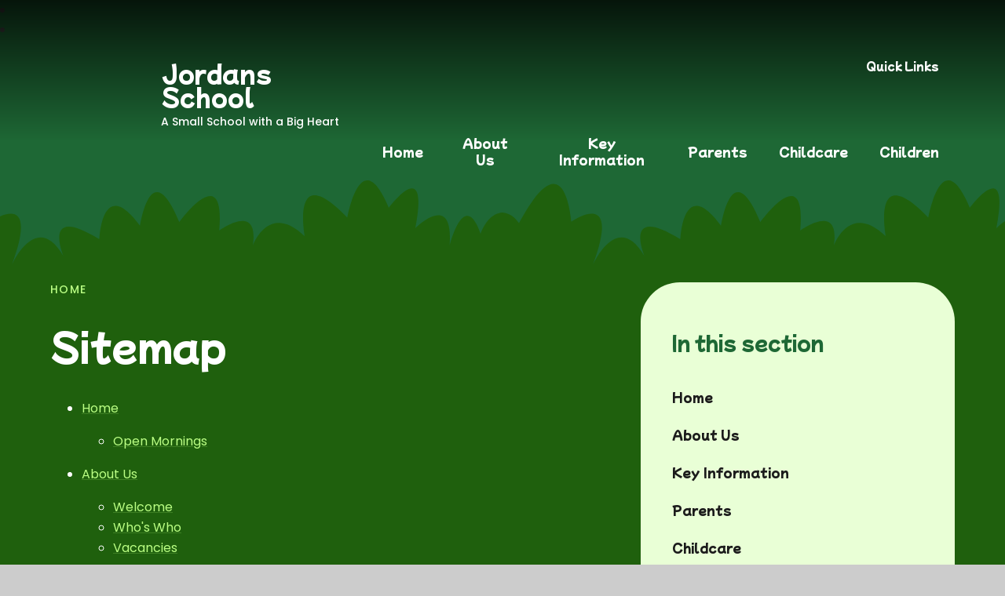

--- FILE ---
content_type: text/html
request_url: https://www.jordans.bucks.sch.uk/special/sitemap/
body_size: 101223
content:

<!DOCTYPE html>
<!--[if IE 7]><html class="no-ios no-js lte-ie9 lte-ie8 lte-ie7" lang="en" xml:lang="en"><![endif]-->
<!--[if IE 8]><html class="no-ios no-js lte-ie9 lte-ie8"  lang="en" xml:lang="en"><![endif]-->
<!--[if IE 9]><html class="no-ios no-js lte-ie9"  lang="en" xml:lang="en"><![endif]-->
<!--[if !IE]><!--> <html class="no-ios no-js"  lang="en" xml:lang="en"><!--<![endif]-->
	<head>
		<meta http-equiv="X-UA-Compatible" content="IE=edge" />
		<meta http-equiv="content-type" content="text/html; charset=utf-8"/>
		
		<link rel="canonical" href="https://www.jordans.bucks.sch.uk/sitemap">
		<script>window.FontAwesomeConfig = {showMissingIcons: false};</script><link rel="stylesheet" media="screen" href="https://cdn.juniperwebsites.co.uk/_includes/font-awesome/5.7.1/css/fa-web-font.css?cache=v4.6.56.3">
<script defer src="https://cdn.juniperwebsites.co.uk/_includes/font-awesome/5.7.1/js/fontawesome-all.min.js?cache=v4.6.56.3"></script>
<script defer src="https://cdn.juniperwebsites.co.uk/_includes/font-awesome/5.7.1/js/fa-v4-shims.min.js?cache=v4.6.56.3"></script>

		<title>Jordans School - Sitemap</title>
		
		<style type="text/css">
			:root {
				
				--col-pri: rgb(34, 34, 34);
				
				--col-sec: rgb(136, 136, 136);
				
			}
		</style>
		
<!--[if IE]>
<script>
console = {log:function(){return;}};
</script>
<![endif]-->

<script>
	var boolItemEditDisabled;
	var boolLanguageMode, boolLanguageEditOriginal;
	var boolViewingConnect;
	var boolConnectDashboard;
	var displayRegions = [];
	var intNewFileCount = 0;
	strItemType = "Sitemap";
	strSubItemType = "Page";

	var featureSupport = {
		tagging: false,
		eventTagging: false
	};
	var boolLoggedIn = false;
boolAdminMode = false;
	var boolSuperUser = false;
strCookieBarStyle = 'bar';
	intParentPageID = "";
	intCurrentItemID = 0;
	var intCurrentCatID = "";
boolIsHomePage = false;
	boolItemEditDisabled = true;
	boolLanguageEditOriginal=true;
	strCurrentLanguage='en-gb';	strFileAttachmentsUploadLocation = 'bottom';	boolViewingConnect = false;	boolConnectDashboard = false;	var objEditorComponentList = {};

</script>

<script src="https://cdn.juniperwebsites.co.uk/admin/_includes/js/mutation_events.min.js?cache=v4.6.56.3"></script>
<script src="https://cdn.juniperwebsites.co.uk/admin/_includes/js/jquery/jquery.js?cache=v4.6.56.3"></script>
<script src="https://cdn.juniperwebsites.co.uk/admin/_includes/js/jquery/jquery.prefilter.js?cache=v4.6.56.3"></script>
<script src="https://cdn.juniperwebsites.co.uk/admin/_includes/js/jquery/jquery.query.js?cache=v4.6.56.3"></script>
<script src="https://cdn.juniperwebsites.co.uk/admin/_includes/js/jquery/js.cookie.js?cache=v4.6.56.3"></script>
<script src="/_includes/editor/template-javascript.asp?cache=260112"></script>
<script src="/admin/_includes/js/functions/minified/functions.login.new.asp?cache=260112"></script>

  <script>

  </script>
<link rel="stylesheet" media="screen" href="https://cdn.juniperwebsites.co.uk/admin/ps-migration/build_assets/css/contentstyle.css?cache=v4.6.56.3">
<link rel="stylesheet" media="screen" href="/_site/css/main.css?cache=20240709">


<link rel="icon" href="/_site/data/files/images/logo/6181ED1AA337167B845BEE1CEBBECEEA.png">
<link rel="apple-touch-icon" href="/_site/data/files/images/logo/6181ED1AA337167B845BEE1CEBBECEEA.png">
<style>
	:root {
		--col-pri: rgb(30, 104, 53);
		--col-pritxt: #fff;
		--col-sec: rgb(30, 104, 53);	
		--col-sectxt: #000;
		--col-ter: ;
		--col-tertxt: #000;
		--col-pri-dark10: rgb(19, 64, 33);
		--font-heading: "Mochiy Pop One", sans-serif;
		--font-body: "Poppins", system-ui;
	}
</style>
<script type="text/javascript">
	let strFallbackPath = "/_site/data/files/images/logo/6181ED1AA337167B845BEE1CEBBECEEA.png";
</script>


	<link rel="stylesheet" href="/_site/css/print.css" type="text/css" media="print">
	<meta name="mobile-web-app-capable" content="yes">
	<meta name="apple-mobile-web-app-capable" content="yes">
	<meta name="viewport" content="width=device-width, initial-scale=1">
	<link rel="author" href="/humans.txt">
	<!-- <link rel="icon" href="/_site/images/favicons/favicon.ico">
	<link rel="apple-touch-icon" href="/_site/images/favicons/favicon.png"> -->
	<link rel="preconnect" href="https://fonts.googleapis.com">
	<link rel="preconnect" href="https://fonts.gstatic.com" crossorigin>
	<link href="https://fonts.googleapis.com/css2?family=Mochiy+Pop+One&family=Poppins:ital,wght@0,100;0,200;0,300;0,400;0,500;0,600;0,700;0,800;0,900;1,100;1,200;1,300;1,400;1,500;1,600;1,700;1,800;1,900&display=swap" rel="stylesheet">
	<link href="https://fonts.googleapis.com/css?family=Open+Sans:400,400i,700,700i&display=swap" rel="stylesheet">

	<script type="text/javascript">
	var iOS = ( navigator.userAgent.match(/(iPad|iPhone|iPod)/g) ? true : false );
	if (iOS) { $('html').removeClass('no-ios').addClass('ios'); }
	</script>

	<link rel="stylesheet" media="screen" href="https://cdn.juniperwebsites.co.uk/_includes/css/content-blocks.css?cache=v4.6.56.3">
<link rel="stylesheet" media="screen" href="/_includes/css/cookie-colour.asp?cache=260112">
<link rel="stylesheet" media="screen" href="https://cdn.juniperwebsites.co.uk/_includes/css/cookies.css?cache=v4.6.56.3">
<link rel="stylesheet" media="screen" href="https://cdn.juniperwebsites.co.uk/_includes/css/cookies.advanced.css?cache=v4.6.56.3">
<link rel="stylesheet" media="screen" href="https://cdn.juniperwebsites.co.uk/_includes/css/overlord.css?cache=v4.6.56.3">
<link rel="stylesheet" media="screen" href="https://cdn.juniperwebsites.co.uk/_includes/css/templates.css?cache=v4.6.56.3">
<link rel="stylesheet" media="screen" href="/_site/css/attachments.css?cache=260112">
<link rel="stylesheet" media="screen" href="/_site/css/templates.css?cache=260112">
<style>#print_me { display: none;}</style><script src="https://cdn.juniperwebsites.co.uk/admin/_includes/js/modernizr.js?cache=v4.6.56.3"></script>

        <meta property="og:site_name" content="Jordans School" />
        <meta property="og:title" content="Sitemap" />
        <meta property="og:image" content="https://www.jordans.bucks.sch.uk/_site/images/design/thumbnail.jpg" />
        <meta property="og:type" content="website" />
        <meta property="twitter:card" content="summary" />
</head>


    <body>


<div id="print_me"></div>
<div class="mason mason--inner mason--layout--default">
	<section class="access">
		<a class="access__anchor" name="header"></a>
		<a class="access__link" href="#mainContent" aria-label="Skip to main content" data-anchor="#mainContent" data-offset="100">Skip to content</a>
	</section>
	<header class="header" data-header="fixed flex">
		
		<div class="header__extras">
			<div class="menu__quicklinks menu__quicklinks--mobile">
				<button class="menu__quicklinks__toggle reset__button" type="button" aria-label="Open quicklinks" data-toggle=".mason--quicklinks__open">Quick Links<i class="fas fa-caret-down"></i></button>
				<ul class="menu__quicklinks__list reset__ul"></ul>
			</div>
			<button class="menu__btn reset__button block__pri block fw__700 f__uppercase" data-toggle=".mason--menu" mason-modal="open" mason-modaltarget=".menu" mason-modalclose=".mobile__menu__bg" mason-modalparent=".header" aria-label="Close menu" aria-expanded="false" aria-controls="main__menu">	
				<div class="menu__btn__text">
				<div class="menu__btn--bar"></div>
				<div class="menu__btn--bar"></div>
				<div class="menu__btn--bar"></div>
				<span>Menu</span></div>
			</button>
		</div>
		<div class="header__container">
			<div class="header__logo inline">
				<a href="/" class="header__logo__image block header__logo__image--full">
					<img src="/_site/data/files/images/logo/6181ED1AA337167B845BEE1CEBBECEEA.png" class="block" alt="Return to the homepage" loading="lazy"/>
				</a>
				<div class="header__logo__text__wrapper">
					<h1 class="header__logo__title">Jordans School</h1>
					<p class="header__logo__text">A Small School with a Big Heart</p>
				</div>
			</div>
		</div>
		<section class="menu" id="main__menu">
			<div class="menu__extras">
				<div class="menu__quicklinks menu__quicklinks--desktop">
					<button class="menu__quicklinks__toggle reset__button" type="button" data-toggle=".mason--quicklinks__open" aria-label="Open quicklinks">Quick Links<i class="fas fa-caret-down"></i></button>
					<ul class="menu__quicklinks__list reset__ul"></ul>
				</div>
				<ul class="icon__links__list reset__ul"></ul>
				<div class="search__container inline">
					<form method="post" action="/search/default.asp?pid=0" class="menu__extras__form block" id="mainSiteSearch">
						<input class="menu__extras__input" type="text" name="searchValue" title="Search The Site" placeholder="Search The Site"></input>
						<button class="menu__extras__submit reset__button" type="submit" name="Search" title="Click to perform the site search" aria-label="Click to perform the site search"><i class="fas fa-search"></i></button>
					</form>					
					<button data-toggle=".mason--find" data-focusshift=".menu__extras__input"  class="find__button reset__button inline" title="Toggle Search" aria-label="Open the Search" aria-expanded="false" aria-controls="mainSiteSearch"><i class="fas fa-search"></i></button>
				</div>
			</div>
			<nav class="menu__sidebar" role="navigation" aria-label="Main Menu">
				<ul class="menu__list reset__ul" data-columns="8, 16"><li class="menu__list__item menu__list__item--page_1 menu__list__item--subitems"><a class="menu__list__item__link reset__a block" id="menu__page_1" href="/"><span>Home</span></a><button title="View pages within Home" class="menu__list__item__button reset__button" data-tab=".menu__list__item--page_1--expand"><i class="menu__list__item__button__icon fa fa-angle-down"></i></button><ul class="menu__list__item__sub"><li class="menu__list__item menu__list__item--page_164"><a class="menu__list__item__link reset__a block" id="menu__page_164" href="/page/?title=Open+Mornings&amp;pid=164"><span>Open Mornings</span></a><button title="View pages within Open Mornings" class="menu__list__item__button reset__button" data-tab=".menu__list__item--page_164--expand"><i class="menu__list__item__button__icon fa fa-angle-down"></i></button></li></ul></li><li class="menu__list__item menu__list__item--page_13 menu__list__item--subitems"><a class="menu__list__item__link reset__a block" id="menu__page_13" href="/topic/about-us"><span>About Us</span></a><button title="View pages within About Us" class="menu__list__item__button reset__button" data-tab=".menu__list__item--page_13--expand"><i class="menu__list__item__button__icon fa fa-angle-down"></i></button><ul class="menu__list__item__sub"><li class="menu__list__item menu__list__item--page_14"><a class="menu__list__item__link reset__a block" id="menu__page_14" href="/welcome"><span>Welcome</span></a><button title="View pages within Welcome" class="menu__list__item__button reset__button" data-tab=".menu__list__item--page_14--expand"><i class="menu__list__item__button__icon fa fa-angle-down"></i></button></li><li class="menu__list__item menu__list__item--page_15"><a class="menu__list__item__link reset__a block" id="menu__page_15" href="/whos-who"><span>Who's Who</span></a><button title="View pages within Who's Who" class="menu__list__item__button reset__button" data-tab=".menu__list__item--page_15--expand"><i class="menu__list__item__button__icon fa fa-angle-down"></i></button></li><li class="menu__list__item menu__list__item--page_16"><a class="menu__list__item__link reset__a block" id="menu__page_16" href="/vacancies"><span>Vacancies</span></a><button title="View pages within Vacancies" class="menu__list__item__button reset__button" data-tab=".menu__list__item--page_16--expand"><i class="menu__list__item__button__icon fa fa-angle-down"></i></button></li><li class="menu__list__item menu__list__item--page_17"><a class="menu__list__item__link reset__a block" id="menu__page_17" href="/contact-details"><span>Contact Details</span></a><button title="View pages within Contact Details" class="menu__list__item__button reset__button" data-tab=".menu__list__item--page_17--expand"><i class="menu__list__item__button__icon fa fa-angle-down"></i></button></li><li class="menu__list__item menu__list__item--page_18"><a class="menu__list__item__link reset__a block" id="menu__page_18" href="/open-morning"><span>Open Morning</span></a><button title="View pages within Open Morning" class="menu__list__item__button reset__button" data-tab=".menu__list__item--page_18--expand"><i class="menu__list__item__button__icon fa fa-angle-down"></i></button></li><li class="menu__list__item menu__list__item--page_19"><a class="menu__list__item__link reset__a block" id="menu__page_19" href="/wellbeing-involvement"><span>Wellbeing &amp; Involvement</span></a><button title="View pages within Wellbeing &amp; Involvement" class="menu__list__item__button reset__button" data-tab=".menu__list__item--page_19--expand"><i class="menu__list__item__button__icon fa fa-angle-down"></i></button></li><li class="menu__list__item menu__list__item--page_20"><a class="menu__list__item__link reset__a block" id="menu__page_20" href="/forest-school"><span>Forest School</span></a><button title="View pages within Forest School" class="menu__list__item__button reset__button" data-tab=".menu__list__item--page_20--expand"><i class="menu__list__item__button__icon fa fa-angle-down"></i></button></li><li class="menu__list__item menu__list__item--page_21"><a class="menu__list__item__link reset__a block" id="menu__page_21" href="/jordans-village-nursery"><span>Jordans Village Nursery</span></a><button title="View pages within Jordans Village Nursery" class="menu__list__item__button reset__button" data-tab=".menu__list__item--page_21--expand"><i class="menu__list__item__button__icon fa fa-angle-down"></i></button></li></ul></li><li class="menu__list__item menu__list__item--page_116 menu__list__item--subitems"><a class="menu__list__item__link reset__a block" id="menu__page_116" href="/topic/key-information"><span>Key Information</span></a><button title="View pages within Key Information" class="menu__list__item__button reset__button" data-tab=".menu__list__item--page_116--expand"><i class="menu__list__item__button__icon fa fa-angle-down"></i></button><ul class="menu__list__item__sub"><li class="menu__list__item menu__list__item--page_117"><a class="menu__list__item__link reset__a block" id="menu__page_117" href="/school-values"><span>School Values</span></a><button title="View pages within School Values" class="menu__list__item__button reset__button" data-tab=".menu__list__item--page_117--expand"><i class="menu__list__item__button__icon fa fa-angle-down"></i></button></li><li class="menu__list__item menu__list__item--page_118"><a class="menu__list__item__link reset__a block" id="menu__page_118" href="/privacy-information"><span>Privacy Information</span></a><button title="View pages within Privacy Information" class="menu__list__item__button reset__button" data-tab=".menu__list__item--page_118--expand"><i class="menu__list__item__button__icon fa fa-angle-down"></i></button></li><li class="menu__list__item menu__list__item--page_119"><a class="menu__list__item__link reset__a block" id="menu__page_119" href="/admissions"><span>Admissions</span></a><button title="View pages within Admissions" class="menu__list__item__button reset__button" data-tab=".menu__list__item--page_119--expand"><i class="menu__list__item__button__icon fa fa-angle-down"></i></button></li><li class="menu__list__item menu__list__item--page_121"><a class="menu__list__item__link reset__a block" id="menu__page_121" href="/curriculum"><span>Curriculum</span></a><button title="View pages within Curriculum" class="menu__list__item__button reset__button" data-tab=".menu__list__item--page_121--expand"><i class="menu__list__item__button__icon fa fa-angle-down"></i></button></li><li class="menu__list__item menu__list__item--page_128"><a class="menu__list__item__link reset__a block" id="menu__page_128" href="/british-values"><span>British Values</span></a><button title="View pages within British Values" class="menu__list__item__button reset__button" data-tab=".menu__list__item--page_128--expand"><i class="menu__list__item__button__icon fa fa-angle-down"></i></button></li><li class="menu__list__item menu__list__item--page_129"><a class="menu__list__item__link reset__a block" id="menu__page_129" href="/equalities"><span>Equalities</span></a><button title="View pages within Equalities" class="menu__list__item__button reset__button" data-tab=".menu__list__item--page_129--expand"><i class="menu__list__item__button__icon fa fa-angle-down"></i></button></li><li class="menu__list__item menu__list__item--page_130"><a class="menu__list__item__link reset__a block" id="menu__page_130" href="/sen"><span>SEN</span></a><button title="View pages within SEN" class="menu__list__item__button reset__button" data-tab=".menu__list__item--page_130--expand"><i class="menu__list__item__button__icon fa fa-angle-down"></i></button></li><li class="menu__list__item menu__list__item--page_131"><a class="menu__list__item__link reset__a block" id="menu__page_131" href="/pe-and-sport-premium"><span>PE and Sport Premium</span></a><button title="View pages within PE and Sport Premium" class="menu__list__item__button reset__button" data-tab=".menu__list__item--page_131--expand"><i class="menu__list__item__button__icon fa fa-angle-down"></i></button></li><li class="menu__list__item menu__list__item--page_133"><a class="menu__list__item__link reset__a block" id="menu__page_133" href="/music-development-plan"><span>Music Development Plan</span></a><button title="View pages within Music Development Plan" class="menu__list__item__button reset__button" data-tab=".menu__list__item--page_133--expand"><i class="menu__list__item__button__icon fa fa-angle-down"></i></button></li><li class="menu__list__item menu__list__item--page_134"><a class="menu__list__item__link reset__a block" id="menu__page_134" href="/ofsted-performance-data-finances"><span>Ofsted, Performance Data, Finances</span></a><button title="View pages within Ofsted, Performance Data, Finances" class="menu__list__item__button reset__button" data-tab=".menu__list__item--page_134--expand"><i class="menu__list__item__button__icon fa fa-angle-down"></i></button></li><li class="menu__list__item menu__list__item--page_147"><a class="menu__list__item__link reset__a block" id="menu__page_147" href="/page/?title=Governors&amp;pid=147"><span>Governors</span></a><button title="View pages within Governors" class="menu__list__item__button reset__button" data-tab=".menu__list__item--page_147--expand"><i class="menu__list__item__button__icon fa fa-angle-down"></i></button></li><li class="menu__list__item menu__list__item--page_166"><a class="menu__list__item__link reset__a block" id="menu__page_166" href="/page/?title=Policies&amp;pid=166"><span>Policies</span></a><button title="View pages within Policies" class="menu__list__item__button reset__button" data-tab=".menu__list__item--page_166--expand"><i class="menu__list__item__button__icon fa fa-angle-down"></i></button></li><li class="menu__list__item menu__list__item--page_165"><a class="menu__list__item__link reset__a block" id="menu__page_165" href="/page/?title=Pupil+Premium&amp;pid=165"><span>Pupil Premium</span></a><button title="View pages within Pupil Premium" class="menu__list__item__button reset__button" data-tab=".menu__list__item--page_165--expand"><i class="menu__list__item__button__icon fa fa-angle-down"></i></button></li></ul></li><li class="menu__list__item menu__list__item--page_136 menu__list__item--subitems"><a class="menu__list__item__link reset__a block" id="menu__page_136" href="/topic/parents"><span>Parents</span></a><button title="View pages within Parents" class="menu__list__item__button reset__button" data-tab=".menu__list__item--page_136--expand"><i class="menu__list__item__button__icon fa fa-angle-down"></i></button><ul class="menu__list__item__sub"><li class="menu__list__item menu__list__item--page_137"><a class="menu__list__item__link reset__a block" id="menu__page_137" href="/term-dates"><span>Term Dates</span></a><button title="View pages within Term Dates" class="menu__list__item__button reset__button" data-tab=".menu__list__item--page_137--expand"><i class="menu__list__item__button__icon fa fa-angle-down"></i></button></li><li class="menu__list__item menu__list__item--page_138"><a class="menu__list__item__link reset__a block" id="menu__page_138" href="/prospective-parent-open-mornings"><span>Virtual Tour</span></a><button title="View pages within Virtual Tour" class="menu__list__item__button reset__button" data-tab=".menu__list__item--page_138--expand"><i class="menu__list__item__button__icon fa fa-angle-down"></i></button></li><li class="menu__list__item menu__list__item--page_139"><a class="menu__list__item__link reset__a block" id="menu__page_139" href="/opening-times"><span>Opening Times</span></a><button title="View pages within Opening Times" class="menu__list__item__button reset__button" data-tab=".menu__list__item--page_139--expand"><i class="menu__list__item__button__icon fa fa-angle-down"></i></button></li><li class="menu__list__item menu__list__item--page_140"><a class="menu__list__item__link reset__a block" id="menu__page_140" href="/uniform-information"><span>Uniform Information</span></a><button title="View pages within Uniform Information" class="menu__list__item__button reset__button" data-tab=".menu__list__item--page_140--expand"><i class="menu__list__item__button__icon fa fa-angle-down"></i></button></li><li class="menu__list__item menu__list__item--page_141"><a class="menu__list__item__link reset__a block" id="menu__page_141" href="/presentations-to-parents"><span>Presentations to Parents</span></a><button title="View pages within Presentations to Parents" class="menu__list__item__button reset__button" data-tab=".menu__list__item--page_141--expand"><i class="menu__list__item__button__icon fa fa-angle-down"></i></button></li><li class="menu__list__item menu__list__item--page_8"><a class="menu__list__item__link reset__a block" id="menu__page_8" href="/page/?title=Newsletters&amp;pid=8"><span>Newsletters</span></a><button title="View pages within Newsletters" class="menu__list__item__button reset__button" data-tab=".menu__list__item--page_8--expand"><i class="menu__list__item__button__icon fa fa-angle-down"></i></button></li><li class="menu__list__item menu__list__item--url_1"><a class="menu__list__item__link reset__a block" id="menu__url_1" href="/calendar/?calid=1&amp;pid=136&amp;viewid=1"><span>Calendar</span></a><button title="View pages within Calendar" class="menu__list__item__button reset__button" data-tab=".menu__list__item--url_1--expand"><i class="menu__list__item__button__icon fa fa-angle-down"></i></button></li><li class="menu__list__item menu__list__item--page_142"><a class="menu__list__item__link reset__a block" id="menu__page_142" href="/lunch-menus"><span>Lunch Menus</span></a><button title="View pages within Lunch Menus" class="menu__list__item__button reset__button" data-tab=".menu__list__item--page_142--expand"><i class="menu__list__item__button__icon fa fa-angle-down"></i></button></li><li class="menu__list__item menu__list__item--page_143"><a class="menu__list__item__link reset__a block" id="menu__page_143" href="/lateabsence-procedures"><span>Late/Absence Procedures</span></a><button title="View pages within Late/Absence Procedures" class="menu__list__item__button reset__button" data-tab=".menu__list__item--page_143--expand"><i class="menu__list__item__button__icon fa fa-angle-down"></i></button></li><li class="menu__list__item menu__list__item--page_144"><a class="menu__list__item__link reset__a block" id="menu__page_144" href="/pta"><span>PTA</span></a><button title="View pages within PTA" class="menu__list__item__button reset__button" data-tab=".menu__list__item--page_144--expand"><i class="menu__list__item__button__icon fa fa-angle-down"></i></button></li><li class="menu__list__item menu__list__item--page_145"><a class="menu__list__item__link reset__a block" id="menu__page_145" href="/useful-links"><span>Useful Links</span></a><button title="View pages within Useful Links" class="menu__list__item__button reset__button" data-tab=".menu__list__item--page_145--expand"><i class="menu__list__item__button__icon fa fa-angle-down"></i></button></li><li class="menu__list__item menu__list__item--page_146"><a class="menu__list__item__link reset__a block" id="menu__page_146" href="/school-clubs"><span>School Clubs</span></a><button title="View pages within School Clubs" class="menu__list__item__button reset__button" data-tab=".menu__list__item--page_146--expand"><i class="menu__list__item__button__icon fa fa-angle-down"></i></button></li></ul></li><li class="menu__list__item menu__list__item--url_2"><a class="menu__list__item__link reset__a block" id="menu__url_2" href="https://earlyriserseveningowlets.kidsclubhq.co.uk/rdr?u=home" target="_blank" rel="external"><span>Childcare</span></a><button title="View pages within Childcare" class="menu__list__item__button reset__button" data-tab=".menu__list__item--url_2--expand"><i class="menu__list__item__button__icon fa fa-angle-down"></i></button></li><li class="menu__list__item menu__list__item--page_24 menu__list__item--subitems"><a class="menu__list__item__link reset__a block" id="menu__page_24" href="/topic/children"><span>Children</span></a><button title="View pages within Children" class="menu__list__item__button reset__button" data-tab=".menu__list__item--page_24--expand"><i class="menu__list__item__button__icon fa fa-angle-down"></i></button><ul class="menu__list__item__sub"><li class="menu__list__item menu__list__item--page_148"><a class="menu__list__item__link reset__a block" id="menu__page_148" href="/page/?title=YR+Foxes+2025%2D2026&amp;pid=148"><span>YR Foxes 2025-2026</span></a><button title="View pages within YR Foxes 2025-2026" class="menu__list__item__button reset__button" data-tab=".menu__list__item--page_148--expand"><i class="menu__list__item__button__icon fa fa-angle-down"></i></button></li><li class="menu__list__item menu__list__item--page_149"><a class="menu__list__item__link reset__a block" id="menu__page_149" href="/page/?title=Y1+Owls+2025%2D2026&amp;pid=149"><span>Y1 Owls 2025-2026</span></a><button title="View pages within Y1 Owls 2025-2026" class="menu__list__item__button reset__button" data-tab=".menu__list__item--page_149--expand"><i class="menu__list__item__button__icon fa fa-angle-down"></i></button></li><li class="menu__list__item menu__list__item--page_150"><a class="menu__list__item__link reset__a block" id="menu__page_150" href="/page/?title=Y2+Deers+2025%2D2026&amp;pid=150"><span>Y2 Deers 2025-2026</span></a><button title="View pages within Y2 Deers 2025-2026" class="menu__list__item__button reset__button" data-tab=".menu__list__item--page_150--expand"><i class="menu__list__item__button__icon fa fa-angle-down"></i></button></li><li class="menu__list__item menu__list__item--page_45"><a class="menu__list__item__link reset__a block" id="menu__page_45" href="/previous-years-see-below"><span>Previous Years, see below</span></a><button title="View pages within Previous Years, see below" class="menu__list__item__button reset__button" data-tab=".menu__list__item--page_45--expand"><i class="menu__list__item__button__icon fa fa-angle-down"></i></button></li><li class="menu__list__item menu__list__item--page_25"><a class="menu__list__item__link reset__a block" id="menu__page_25" href="/yr-foxes-2024-2025"><span>YR FOXES 2024-2025</span></a><button title="View pages within YR FOXES 2024-2025" class="menu__list__item__button reset__button" data-tab=".menu__list__item--page_25--expand"><i class="menu__list__item__button__icon fa fa-angle-down"></i></button></li><li class="menu__list__item menu__list__item--page_32"><a class="menu__list__item__link reset__a block" id="menu__page_32" href="/y1-owls-2024-2025"><span>Y1 OWLS 2024-2025</span></a><button title="View pages within Y1 OWLS 2024-2025" class="menu__list__item__button reset__button" data-tab=".menu__list__item--page_32--expand"><i class="menu__list__item__button__icon fa fa-angle-down"></i></button></li><li class="menu__list__item menu__list__item--page_38"><a class="menu__list__item__link reset__a block" id="menu__page_38" href="/y2-deers-2024-2025"><span>Y2 DEERS 2024-2025</span></a><button title="View pages within Y2 DEERS 2024-2025" class="menu__list__item__button reset__button" data-tab=".menu__list__item--page_38--expand"><i class="menu__list__item__button__icon fa fa-angle-down"></i></button></li><li class="menu__list__item menu__list__item--page_46"><a class="menu__list__item__link reset__a block" id="menu__page_46" href="/yr-foxes-2023-2024"><span>YR FOXES 2023-2024</span></a><button title="View pages within YR FOXES 2023-2024" class="menu__list__item__button reset__button" data-tab=".menu__list__item--page_46--expand"><i class="menu__list__item__button__icon fa fa-angle-down"></i></button></li><li class="menu__list__item menu__list__item--page_53"><a class="menu__list__item__link reset__a block" id="menu__page_53" href="/y1-owls-2023-2024"><span>Y1 OWLS 2023-2024</span></a><button title="View pages within Y1 OWLS 2023-2024" class="menu__list__item__button reset__button" data-tab=".menu__list__item--page_53--expand"><i class="menu__list__item__button__icon fa fa-angle-down"></i></button></li><li class="menu__list__item menu__list__item--page_59"><a class="menu__list__item__link reset__a block" id="menu__page_59" href="/y2-deers-2023-2024"><span>Y2 DEERS 2023-2024</span></a><button title="View pages within Y2 DEERS 2023-2024" class="menu__list__item__button reset__button" data-tab=".menu__list__item--page_59--expand"><i class="menu__list__item__button__icon fa fa-angle-down"></i></button></li><li class="menu__list__item menu__list__item--page_66"><a class="menu__list__item__link reset__a block" id="menu__page_66" href="/yr-foxes-2022-2023"><span>YR FOXES 2022-2023</span></a><button title="View pages within YR FOXES 2022-2023" class="menu__list__item__button reset__button" data-tab=".menu__list__item--page_66--expand"><i class="menu__list__item__button__icon fa fa-angle-down"></i></button></li><li class="menu__list__item menu__list__item--page_74"><a class="menu__list__item__link reset__a block" id="menu__page_74" href="/y1-owls-2022-2023"><span>Y1 OWLS 2022-2023</span></a><button title="View pages within Y1 OWLS 2022-2023" class="menu__list__item__button reset__button" data-tab=".menu__list__item--page_74--expand"><i class="menu__list__item__button__icon fa fa-angle-down"></i></button></li><li class="menu__list__item menu__list__item--page_81"><a class="menu__list__item__link reset__a block" id="menu__page_81" href="/y2-deers-2022-2023"><span>Y2 DEERS 2022-2023</span></a><button title="View pages within Y2 DEERS 2022-2023" class="menu__list__item__button reset__button" data-tab=".menu__list__item--page_81--expand"><i class="menu__list__item__button__icon fa fa-angle-down"></i></button></li><li class="menu__list__item menu__list__item--page_88"><a class="menu__list__item__link reset__a block" id="menu__page_88" href="/yr-foxes-2021-2022"><span>YR FOXES 2021-2022</span></a><button title="View pages within YR FOXES 2021-2022" class="menu__list__item__button reset__button" data-tab=".menu__list__item--page_88--expand"><i class="menu__list__item__button__icon fa fa-angle-down"></i></button></li><li class="menu__list__item menu__list__item--page_96"><a class="menu__list__item__link reset__a block" id="menu__page_96" href="/y1-owls-2021-2022"><span>Y1 OWLS 2021-2022</span></a><button title="View pages within Y1 OWLS 2021-2022" class="menu__list__item__button reset__button" data-tab=".menu__list__item--page_96--expand"><i class="menu__list__item__button__icon fa fa-angle-down"></i></button></li><li class="menu__list__item menu__list__item--page_115"><a class="menu__list__item__link reset__a block" id="menu__page_115" href="/esafety"><span>ESafety</span></a><button title="View pages within ESafety" class="menu__list__item__button reset__button" data-tab=".menu__list__item--page_115--expand"><i class="menu__list__item__button__icon fa fa-angle-down"></i></button></li></ul></li></ul>
			</nav>
			<button class="reset__button cover mobile__menu__bg" aria-label="Close the main menu"></button>
		</section>
	</header>
	
		<section class="hero parent">
			<div class="hero__slideshow" data-parallax="top" data-multiplier=".15" data-watch=".hero"><li class="hero__slideshow__item"><div class="hero__slideshow__item__image cover" data-img="/_site/data/files/images/slideshow/7406DFCC0A3FED7434296609BAFFFF2D.png" data-alt="School.png"><div class="cover lazy__load__img"></div></div></li><li class="hero__slideshow__item"><div class="hero__slideshow__item__image cover" data-img="/_site/data/files/images/slideshow/ED7A5E65228AAB44A090FC3843EC4ABB.jpg" data-alt="Website cover.jpg"><div class="cover lazy__load__img"></div></div></li></div><div class="hero__media__ctrls hero__slideshow__controls"> <button class="reset__button default__video__button hero__slideshow__controls__next" title="Next Slideshow Image" aria-label="Move to the next slideshow item"><i class="far fa-arrow-right"></i></button> <button class="reset__button default__video__button hero__slideshow__controls__prev" title="Previous Slideshow Image" aria-label="Move to the previous slideshow item"><i class="far fa-arrow-left"></i></button> <button class="reset__button default__video__button hero__slideshow__controls__pause" title="Toggle Slideshow Autoplay" aria-label="Toggle the slideshow autoplay"><i class="fas fa-pause"></i><i class="fas fa-play"></i></button></div>
				<svg class="hero__bush__inner" xmlns="http://www.w3.org/2000/svg" viewBox="0 0 1480 130" preserveAspectRatio="none"><path d="M1480 41.04V130H0V41.04c9.16.74 15.96 6.23 21.01 13.56 50.69-94.48 63.45-31.7 66.55-1.88 12.24-7.89 61.52-35.52 27.19 55.67.85-1.91 31.86-70.93 65.99-11.85-3.77-9.6-23-64.26 45.76-21.48 0 0 3.33-83.01 51.84-17.18 0 0 13.79-93.1 49.94-4.57 0 0 58.98-81.77 50.89 10.77 0 0 51.37-37.68 42.81 19.09 0 0 19.98-56.29 66.11-11.94 0 0-18.55-99.21 54.22-23.85 0 0 8.53-47.38 25.58-47.38 7.45 0 16.52 9.03 27.22 34.98 0 0 52.32-70.12 33.77 26.24 0 0 48.99-49.13 43.76 21.47 8.39-28.43 16.11-37.32 22.48-37.32 8.8 0 15.02 16.94 16.9 22.77 5.1-13.24 13.68-25.95 27.98-27.1 9.16.74 15.96 6.23 21.01 13.56 50.69-94.48 63.45-31.7 66.55-1.87 12.24-7.89 61.52-35.53 27.19 55.67.85-1.91 31.86-70.94 65.99-11.85-3.77-9.61-23-64.26 45.75-21.49 0 0 3.34-83.01 51.85-17.17 0 0 13.79-93.11 49.94-4.57 0 0 58.98-81.78 50.89 10.77 0 0 51.37-37.69 42.81 19.08 0 0 19.98-56.29 66.11-11.93 0 0-18.55-99.22 54.22-23.85 0 0 17.6-97.79 52.8-12.4 0 0 52.32-70.13 33.77 26.24 0 0 48.99-49.13 43.76 21.47 8.39-28.43 16.11-37.32 22.48-37.32 8.8 0 15.02 16.94 16.9 22.76 5.1-13.24 13.68-25.95 27.98-27.1Z" style="fill:#1f600d"/></svg>
			
		</section>
		
	<main class="main container" id="mainContent" tabindex="0">		
		<div class="main__flex">
			<div class="content content--page">
				<nav class="breadcrumbs" aria-label="Breadcrumb">
					<ol class="content__path reset__ul"><li class="content__path__item content__path__item--page_1 inline"><a class="content__path__item__link reset__a" id="path__page_1" href="/">Home</a><span class="content__path__item__sep"><i class="fas fa-angle-right"></i></span></li></ol>
				</nav>
				<h1 class="content__title" id="itemTitle">Sitemap</h1>
				<a class="content__anchor" name="content"></a>
				
				<div class="content__region"><ul id="" class="content-container__sitemap"><li class="menuitem_page_1 __item--position-8 __item--type-page __item--parent "><a href="/">Home</a><ul class="__item__sub"><li class="menuitem_page_164 __item--position-1 __item--type-page __item--last "><a href="/page/?title=Open+Mornings&amp;pid=164">Open Mornings</a></li></ul></li><li class="menuitem_page_13 __item--position-10 __item--type-page __item--parent "><a href="/topic/about-us">About Us</a><ul class="__item__sub"><li class="menuitem_page_14 __item--position-0 __item--type-page __item--first "><a href="/welcome">Welcome</a></li><li class="menuitem_page_15 __item--position-1 __item--type-page "><a href="/whos-who">Who's Who</a></li><li class="menuitem_page_16 __item--position-2 __item--type-page __item--parent "><a href="/vacancies">Vacancies</a><ul class="__item__sub"><li class="menuitem_page_167 __item--position-0 __item--type-page __item--first __item--last "><a href="/page/?title=Teaching+Assistant+%2F+SEN+support+role&amp;pid=167">Teaching Assistant / SEN support role</a></li></ul></li><li class="menuitem_page_17 __item--position-3 __item--type-page "><a href="/contact-details">Contact Details</a></li><li class="menuitem_page_18 __item--position-4 __item--type-page "><a href="/open-morning">Open Morning</a></li><li class="menuitem_page_19 __item--position-5 __item--type-page "><a href="/wellbeing-involvement">Wellbeing &amp; Involvement</a></li><li class="menuitem_page_20 __item--position-6 __item--type-page "><a href="/forest-school">Forest School</a></li><li class="menuitem_page_21 __item--position-7 __item--type-page __item--last "><a href="/jordans-village-nursery">Jordans Village Nursery</a></li></ul></li><li class="menuitem_page_116 __item--position-11 __item--type-page __item--parent "><a href="/topic/key-information">Key Information</a><ul class="__item__sub"><li class="menuitem_page_117 __item--position-0 __item--type-page __item--first "><a href="/school-values">School Values</a></li><li class="menuitem_page_118 __item--position-1 __item--type-page "><a href="/privacy-information">Privacy Information</a></li><li class="menuitem_page_119 __item--position-2 __item--type-page "><a href="/admissions">Admissions</a></li><li class="menuitem_page_121 __item--position-3 __item--type-page __item--parent "><a href="/curriculum">Curriculum</a><ul class="__item__sub"><li class="menuitem_page_123 __item--position-0 __item--type-page __item--first "><a href="/phase-1">Phase 1</a></li><li class="menuitem_page_122 __item--position-1 __item--type-page "><a href="/phase-2">Phase 2</a></li><li class="menuitem_page_125 __item--position-2 __item--type-page "><a href="/phase-3">Phase 3</a></li><li class="menuitem_page_127 __item--position-3 __item--type-page "><a href="/phase-4">Phase 4</a></li><li class="menuitem_page_124 __item--position-4 __item--type-page "><a href="/phase-5">Phase 5</a></li><li class="menuitem_page_126 __item--position-5 __item--type-page __item--last "><a href="/phase-6">Phase 6</a></li></ul></li><li class="menuitem_page_128 __item--position-4 __item--type-page "><a href="/british-values">British Values</a></li><li class="menuitem_page_129 __item--position-5 __item--type-page "><a href="/equalities">Equalities</a></li><li class="menuitem_page_130 __item--position-6 __item--type-page "><a href="/sen">SEN</a></li><li class="menuitem_page_131 __item--position-7 __item--type-page "><a href="/pe-and-sport-premium">PE and Sport Premium</a></li><li class="menuitem_page_133 __item--position-8 __item--type-page "><a href="/music-development-plan">Music Development Plan</a></li><li class="menuitem_page_134 __item--position-9 __item--type-page "><a href="/ofsted-performance-data-finances">Ofsted, Performance Data, Finances</a></li><li class="menuitem_page_147 __item--position-10 __item--type-page "><a href="/page/?title=Governors&amp;pid=147">Governors</a></li><li class="menuitem_page_166 __item--position-11 __item--type-page "><a href="/page/?title=Policies&amp;pid=166">Policies</a></li><li class="menuitem_page_165 __item--position-12 __item--type-page __item--last "><a href="/page/?title=Pupil+Premium&amp;pid=165">Pupil Premium</a></li></ul></li><li class="menuitem_page_136 __item--position-12 __item--type-page __item--parent "><a href="/topic/parents">Parents</a><ul class="__item__sub"><li class="menuitem_page_137 __item--position-0 __item--type-page __item--first "><a href="/term-dates">Term Dates</a></li><li class="menuitem_page_138 __item--position-1 __item--type-page "><a href="/prospective-parent-open-mornings">Virtual Tour</a></li><li class="menuitem_page_139 __item--position-2 __item--type-page "><a href="/opening-times">Opening Times</a></li><li class="menuitem_page_140 __item--position-3 __item--type-page "><a href="/uniform-information">Uniform Information</a></li><li class="menuitem_page_141 __item--position-4 __item--type-page "><a href="/presentations-to-parents">Presentations to Parents</a></li><li class="menuitem_page_8 __item--position-5 __item--type-page "><a href="/page/?title=Newsletters&amp;pid=8">Newsletters</a></li><li class="menuitem_url_1 __item--position-6 __item--type-calendar_view "><a href="/calendar/?calid=1&amp;pid=136&amp;viewid=1">Calendar</a></li><li class="menuitem_page_142 __item--position-7 __item--type-page "><a href="/lunch-menus">Lunch Menus</a></li><li class="menuitem_page_143 __item--position-8 __item--type-page "><a href="/lateabsence-procedures">Late/Absence Procedures</a></li><li class="menuitem_page_144 __item--position-9 __item--type-page "><a href="/pta">PTA</a></li><li class="menuitem_page_145 __item--position-10 __item--type-page "><a href="/useful-links">Useful Links</a></li><li class="menuitem_page_146 __item--position-11 __item--type-page "><a href="/school-clubs">School Clubs</a></li></ul></li><li class="menuitem_url_2 __item--position-13 __item--type-url "><a href="https://earlyriserseveningowlets.kidsclubhq.co.uk/rdr?u=home" target="_blank" rel="external">Childcare</a></li><li class="menuitem_page_24 __item--position-14 __item--type-page __item--parent "><a href="/topic/children">Children</a><ul class="__item__sub"><li class="menuitem_page_148 __item--position-0 __item--type-page __item--parent __item--first "><a href="/page/?title=YR+Foxes+2025%2D2026&amp;pid=148">YR Foxes 2025-2026</a><ul class="__item__sub"><li class="menuitem_photo_gallery_4 __item--position-0 __item--type-photo-gallery __item--first "><a href="/gallery/?pid=148&amp;gcatid=4">Class Photos &amp; Weekly Blog</a></li><li class="menuitem_page_151 __item--position-1 __item--type-page "><a href="/page/?title=Welcome+Letter&amp;pid=151">Welcome Letter</a></li><li class="menuitem_page_152 __item--position-2 __item--type-page "><a href="/page/?title=Topic+Webs&amp;pid=152">Topic Webs</a></li><li class="menuitem_page_154 __item--position-3 __item--type-page "><a href="/page/?title=Knowledge+Organisers&amp;pid=154">Knowledge Organisers</a></li><li class="menuitem_page_153 __item--position-4 __item--type-page __item--last "><a href="/page/?title=Phonics&amp;pid=153">Phonics</a></li></ul></li><li class="menuitem_page_149 __item--position-1 __item--type-page __item--parent "><a href="/page/?title=Y1+Owls+2025%2D2026&amp;pid=149">Y1 Owls 2025-2026</a><ul class="__item__sub"><li class="menuitem_photo_gallery_3 __item--position-0 __item--type-photo-gallery __item--first "><a href="/gallery/?pid=149&amp;gcatid=3">Class Photos &amp; Weekly Blog</a></li><li class="menuitem_page_156 __item--position-1 __item--type-page "><a href="/page/?title=Knowledge+Organisers&amp;pid=156">Knowledge Organisers</a></li><li class="menuitem_page_155 __item--position-2 __item--type-page "><a href="/page/?title=Phonics&amp;pid=155">Phonics</a></li><li class="menuitem_page_157 __item--position-3 __item--type-page "><a href="/page/?title=Topic+Webs&amp;pid=157">Topic Webs</a></li><li class="menuitem_page_158 __item--position-4 __item--type-page __item--last "><a href="/page/?title=Welcome+Letter&amp;pid=158">Welcome Letter</a></li></ul></li><li class="menuitem_page_150 __item--position-2 __item--type-page __item--parent "><a href="/page/?title=Y2+Deers+2025%2D2026&amp;pid=150">Y2 Deers 2025-2026</a><ul class="__item__sub"><li class="menuitem_photo_gallery_5 __item--position-0 __item--type-photo-gallery __item--first "><a href="/gallery/?pid=150&amp;gcatid=5">Class Photos &amp; Weekly Blog</a></li><li class="menuitem_page_163 __item--position-1 __item--type-page "><a href="/page/?title=Welcome+Letter&amp;pid=163">Welcome Letter</a></li><li class="menuitem_page_162 __item--position-2 __item--type-page "><a href="/page/?title=Topic+Webs&amp;pid=162">Topic Webs</a></li><li class="menuitem_page_161 __item--position-3 __item--type-page "><a href="/page/?title=Knowledge+Organisers&amp;pid=161">Knowledge Organisers</a></li><li class="menuitem_page_159 __item--position-4 __item--type-page __item--parent __item--last "><a href="/page/?title=Phonics+%26amp%3B+Spelling+Patterns&amp;pid=159">Phonics &amp; Spelling Patterns</a><ul class="__item__sub"><li class="menuitem_page_160 __item--position-0 __item--type-page __item--first __item--last "><a href="/page/?title=Knowledge+Organisers&amp;pid=160">Knowledge Organisers</a></li></ul></li></ul></li><li class="menuitem_page_45 __item--position-3 __item--type-page "><a href="/previous-years-see-below">Previous Years, see below</a></li><li class="menuitem_page_25 __item--position-4 __item--type-page __item--parent "><a href="/yr-foxes-2024-2025">YR FOXES 2024-2025</a><ul class="__item__sub"><li class="menuitem_page_30 __item--position-0 __item--type-page __item--first "><a href="/eyfs-curriculum-4">EYFS Curriculum</a></li><li class="menuitem_page_26 __item--position-1 __item--type-page "><a href="/helpful-resources-6">Helpful Resources</a></li><li class="menuitem_page_28 __item--position-2 __item--type-page "><a href="/knowledge-organisers-10">Knowledge Organisers</a></li><li class="menuitem_page_31 __item--position-3 __item--type-page "><a href="/phonics-3">Phonics</a></li><li class="menuitem_page_27 __item--position-4 __item--type-page "><a href="/topic-webs-16">Topic Webs</a></li><li class="menuitem_page_29 __item--position-5 __item--type-page __item--last "><a href="/welcome-12">Welcome</a></li></ul></li><li class="menuitem_page_32 __item--position-5 __item--type-page __item--parent "><a href="/y1-owls-2024-2025">Y1 OWLS 2024-2025</a><ul class="__item__sub"><li class="menuitem_page_37 __item--position-0 __item--type-page __item--first "><a href="/helpful-resources-7">Helpful Resources</a></li><li class="menuitem_page_35 __item--position-1 __item--type-page "><a href="/knowledge-organisers-11">Knowledge Organisers</a></li><li class="menuitem_page_36 __item--position-2 __item--type-page "><a href="/phonics-4">Phonics</a></li><li class="menuitem_page_34 __item--position-3 __item--type-page "><a href="/topic-webs-17">Topic Webs</a></li><li class="menuitem_page_33 __item--position-4 __item--type-page __item--last "><a href="/welcome-13">Welcome</a></li></ul></li><li class="menuitem_page_38 __item--position-6 __item--type-page __item--parent "><a href="/y2-deers-2024-2025">Y2 DEERS 2024-2025</a><ul class="__item__sub"><li class="menuitem_page_39 __item--position-0 __item--type-page __item--first "><a href="/helpful-resorces">Helpful Resorces</a></li><li class="menuitem_page_40 __item--position-1 __item--type-page "><a href="/knowledge-organisers-12">Knowledge Organisers</a></li><li class="menuitem_page_41 __item--position-2 __item--type-page "><a href="/phonics-5">Phonics</a></li><li class="menuitem_page_43 __item--position-3 __item--type-page "><a href="/topic-webs-18">Topic Webs</a></li><li class="menuitem_page_42 __item--position-4 __item--type-page __item--last "><a href="/welcome-14">Welcome</a></li></ul></li><li class="menuitem_page_46 __item--position-7 __item--type-page __item--parent "><a href="/yr-foxes-2023-2024">YR FOXES 2023-2024</a><ul class="__item__sub"><li class="menuitem_page_49 __item--position-0 __item--type-page __item--first "><a href="/eyfs-curriculum-3">EYFS Curriculum</a></li><li class="menuitem_page_51 __item--position-1 __item--type-page "><a href="/helpful-resources-3">Helpful Resources</a></li><li class="menuitem_page_48 __item--position-2 __item--type-page "><a href="/knowledge-organisers-7">Knowledge Organisers</a></li><li class="menuitem_page_52 __item--position-3 __item--type-page "><a href="/phonics-2">Phonics</a></li><li class="menuitem_page_47 __item--position-4 __item--type-page "><a href="/topic-webs-13">Topic Webs</a></li><li class="menuitem_page_50 __item--position-5 __item--type-page __item--last "><a href="/welcome-9">Welcome</a></li></ul></li><li class="menuitem_page_53 __item--position-8 __item--type-page __item--parent "><a href="/y1-owls-2023-2024">Y1 OWLS 2023-2024</a><ul class="__item__sub"><li class="menuitem_page_57 __item--position-0 __item--type-page __item--first "><a href="/helpful-resources-4">Helpful Resources</a></li><li class="menuitem_page_54 __item--position-1 __item--type-page "><a href="/knowledge-organisers-8">Knowledge Organisers</a></li><li class="menuitem_page_58 __item--position-2 __item--type-page "><a href="/topic-webs-14">Topic Webs</a></li><li class="menuitem_page_56 __item--position-3 __item--type-page "><a href="/weekly-spellings-phonics-2">Weekly Spellings &amp; Phonics</a></li><li class="menuitem_page_55 __item--position-4 __item--type-page __item--last "><a href="/welcome-10">Welcome</a></li></ul></li><li class="menuitem_page_59 __item--position-9 __item--type-page __item--parent "><a href="/y2-deers-2023-2024">Y2 DEERS 2023-2024</a><ul class="__item__sub"><li class="menuitem_page_64 __item--position-0 __item--type-page __item--first "><a href="/helpful-resources-5">Helpful Resources</a></li><li class="menuitem_page_60 __item--position-1 __item--type-page "><a href="/knowledge-organisers-9">Knowledge Organisers</a></li><li class="menuitem_page_62 __item--position-2 __item--type-page "><a href="/maths-newsletters-10">Maths Newsletters</a></li><li class="menuitem_page_63 __item--position-3 __item--type-page "><a href="/topic-webs-15">Topic Webs</a></li><li class="menuitem_page_65 __item--position-4 __item--type-page "><a href="/weekly-spellings-phonics-3">Weekly Spellings &amp; Phonics</a></li><li class="menuitem_page_61 __item--position-5 __item--type-page __item--last "><a href="/welcome-11">Welcome</a></li></ul></li><li class="menuitem_page_66 __item--position-10 __item--type-page __item--parent "><a href="/yr-foxes-2022-2023">YR FOXES 2022-2023</a><ul class="__item__sub"><li class="menuitem_page_68 __item--position-0 __item--type-page __item--first "><a href="/eyfs-curriculum-2">EYFS Curriculum</a></li><li class="menuitem_page_71 __item--position-1 __item--type-page "><a href="/helpful-resources-1">Helpful Resources</a></li><li class="menuitem_page_70 __item--position-2 __item--type-page "><a href="/knowledge-organisers-6">Knowledge Organisers</a></li><li class="menuitem_page_69 __item--position-3 __item--type-page "><a href="/maths-newsletters-8">Maths Newsletters</a></li><li class="menuitem_page_67 __item--position-4 __item--type-page "><a href="/phonics-1">Phonics</a></li><li class="menuitem_page_72 __item--position-5 __item--type-page "><a href="/topic-webs-11">Topic Webs</a></li><li class="menuitem_page_73 __item--position-6 __item--type-page __item--last "><a href="/welcome-7">Welcome</a></li></ul></li><li class="menuitem_page_74 __item--position-11 __item--type-page __item--parent "><a href="/y1-owls-2022-2023">Y1 OWLS 2022-2023</a><ul class="__item__sub"><li class="menuitem_page_78 __item--position-0 __item--type-page __item--first "><a href="/helpful-resources">Helpful Resources</a></li><li class="menuitem_page_75 __item--position-1 __item--type-page "><a href="/knowledge-organiser">Knowledge Organiser</a></li><li class="menuitem_page_80 __item--position-2 __item--type-page "><a href="/maths-newsletters-7">Maths Newsletters</a></li><li class="menuitem_page_77 __item--position-3 __item--type-page "><a href="/topic-webs-10">Topic Webs</a></li><li class="menuitem_page_79 __item--position-4 __item--type-page "><a href="/weekly-spellings-phonics">Weekly Spellings &amp; Phonics</a></li><li class="menuitem_page_76 __item--position-5 __item--type-page __item--last "><a href="/welcome-classroom-photos">Welcome &amp; Classroom Photos</a></li></ul></li><li class="menuitem_page_81 __item--position-12 __item--type-page __item--parent "><a href="/y2-deers-2022-2023">Y2 DEERS 2022-2023</a><ul class="__item__sub"><li class="menuitem_page_87 __item--position-0 __item--type-page __item--first "><a href="/helpful-resources-2">Helpful Resources</a></li><li class="menuitem_page_83 __item--position-1 __item--type-page "><a href="/knowledge-organisers-5">Knowledge Organisers</a></li><li class="menuitem_page_82 __item--position-2 __item--type-page "><a href="/maths-newsletters-9">Maths Newsletters</a></li><li class="menuitem_page_86 __item--position-3 __item--type-page "><a href="/topic-webs-12">Topic Webs</a></li><li class="menuitem_page_84 __item--position-4 __item--type-page "><a href="/weekly-spellings-phonics-1">Weekly Spellings &amp; Phonics</a></li><li class="menuitem_page_85 __item--position-5 __item--type-page __item--last "><a href="/welcome-8">Welcome</a></li></ul></li><li class="menuitem_page_88 __item--position-13 __item--type-page __item--parent "><a href="/yr-foxes-2021-2022">YR FOXES 2021-2022</a><ul class="__item__sub"><li class="menuitem_page_90 __item--position-0 __item--type-page __item--first "><a href="/eyfs-curriculum-1">EYFS Curriculum</a></li><li class="menuitem_page_89 __item--position-1 __item--type-page "><a href="/knowledge-organisers-4">Knowledge Organisers</a></li><li class="menuitem_page_95 __item--position-2 __item--type-page "><a href="/maths-newsletters-6">Maths Newsletters</a></li><li class="menuitem_page_93 __item--position-3 __item--type-page "><a href="/phonics">Phonics</a></li><li class="menuitem_page_91 __item--position-4 __item--type-page "><a href="/resources-6">Resources</a></li><li class="menuitem_page_92 __item--position-5 __item--type-page "><a href="/topic-webs-9">Topic Webs</a></li><li class="menuitem_page_94 __item--position-6 __item--type-page __item--last "><a href="/welcome-6">Welcome</a></li></ul></li><li class="menuitem_page_96 __item--position-14 __item--type-page __item--parent "><a href="/y1-owls-2021-2022">Y1 OWLS 2021-2022</a><ul class="__item__sub"><li class="menuitem_page_105 __item--position-0 __item--type-page __item--first "><a href="/knowledge-organisers-3">Knowledge Organisers</a></li><li class="menuitem_page_99 __item--position-1 __item--type-page "><a href="/maths-homework-1">Maths Homework</a></li><li class="menuitem_page_98 __item--position-2 __item--type-page "><a href="/maths-newsletters-5">Maths Newsletters</a></li><li class="menuitem_page_97 __item--position-3 __item--type-page "><a href="/resources-5">Resources</a></li><li class="menuitem_page_107 __item--position-4 __item--type-page "><a href="/topic-webs-8">Topic Webs</a></li><li class="menuitem_page_100 __item--position-5 __item--type-page __item--parent "><a href="/weekly-phonics-spellings-3">Weekly Phonics &amp; Spellings</a><ul class="__item__sub"><li class="menuitem_page_102 __item--position-0 __item--type-page __item--first "><a href="/phase-3-5-phonics-resources-1">Phase 3 &amp; 5 phonics resources</a></li><li class="menuitem_page_104 __item--position-1 __item--type-page "><a href="/phase-overviews-1">Phase Overviews</a></li><li class="menuitem_page_103 __item--position-2 __item--type-page "><a href="/sound-mats-2">Sound mats</a></li><li class="menuitem_page_101 __item--position-3 __item--type-page __item--last "><a href="/spellings-1">Spellings</a></li></ul></li><li class="menuitem_page_106 __item--position-6 __item--type-page __item--last "><a href="/welcome-5">Welcome</a></li></ul></li><li class="menuitem_page_115 __item--position-15 __item--type-page __item--last "><a href="/esafety">ESafety</a></li></ul></li></ul>				</div>			
					
			</div>
			
				<div class="subnav__container container">
					<nav class="subnav" role="navigation" aria-label="Pages within ">
						<img class="subnav__worm" src="/_site/images/design/worm.svg" alt="" loading="lazy">
						<a class="subnav__anchor" name="subnav"></a>
						<h2 class="subnav__title">In this section</h2>
						<ul class="subnav__list reset__ul" role="navigation" aria-label="Pages within "><li class="subnav__list__item subnav__list__item--page_1 block"><a class="subnav__list__item__link reset__a block" id="subnav__page_1" href="/"><span class="inline">Home</span></a></li><li class="subnav__list__item subnav__list__item--page_13 block"><a class="subnav__list__item__link reset__a block" id="subnav__page_13" href="/topic/about-us"><span class="inline">About Us</span></a></li><li class="subnav__list__item subnav__list__item--page_116 block"><a class="subnav__list__item__link reset__a block" id="subnav__page_116" href="/topic/key-information"><span class="inline">Key Information</span></a></li><li class="subnav__list__item subnav__list__item--page_136 block"><a class="subnav__list__item__link reset__a block" id="subnav__page_136" href="/topic/parents"><span class="inline">Parents</span></a></li><li class="subnav__list__item subnav__list__item--url_2 block"><a class="subnav__list__item__link reset__a block" id="subnav__url_2" href="https://earlyriserseveningowlets.kidsclubhq.co.uk/rdr?u=home" target="_blank" rel="external"><span class="inline">Childcare</span></a></li><li class="subnav__list__item subnav__list__item--page_24 block"><a class="subnav__list__item__link reset__a block" id="subnav__page_24" href="/topic/children"><span class="inline">Children</span></a></li></ul>
						<img class="subnav__spider" src="/_site/images/design/spider-subnav.svg" alt="" loading="lazy">
					</nav>					
				</div>
			
		</div>
		 
	</main>
	<div class="illustrated__row__inner">
		<div class="illustrated__row__inner__backrow">
		<img class="illustrated__row__leaf__one" src="/_site/images/design/illustrated-inner-leaf-one.svg" alt="" loading="lazy">
		<img class="illustrated__row__butterfly" src="/_site/images/design/butterfly-inner.svg" alt="" loading="lazy">
		<svg class="illustrated__row__boy" xmlns="http://www.w3.org/2000/svg" width="413.552" height="440.992" viewBox="0 0 413.552 440.992">
  <g id="boy-2" transform="translate(1.001)">
    <g id="magnifying_glass_arm" data-name="magnifying glass arm" transform="translate(-1)">
      <path id="Path_8776" data-name="Path 8776" d="M196.36,119.224c-16.355,14.615-37.645,24.451-42.43,26.562-43.388,17.811-82.667-9.439-82.667-9.439L60.747,189.486c65.963,17.665,104.095,2.429,119.62-6.826l.008,0c2.186-1.264,4.722-2.927,7.408-4.8,11-7.653,24.485-18.8,26.911-20.813-5.255-10.874-14.362-29.7-18.334-37.83" transform="translate(55.63 109.18)" fill="var(--col-pri)"/>
      <path id="Path_8777" data-name="Path 8777" d="M77.341,156.523C74.437,171.2,68.1,182.3,63.178,181.33S56.626,167.672,59.53,153s9.244-25.78,14.163-24.807,6.552,13.657,3.648,28.332" transform="translate(53.199 117.337)" fill="var(--col-pri-dark10)"/>
      <path id="Path_8778" data-name="Path 8778" d="M50.51,130.7l-4.973,30.652,38.7,7.655a69.26,69.26,0,0,0,4.6-14.843,77.265,77.265,0,0,0,1.226-8.834Z" transform="translate(41.701 119.692)" fill="#e6b481"/>
      <path id="Path_8779" data-name="Path 8779" d="M73.015,135.495h0a39.5,39.5,0,0,0-3.922-7.866l-6.7-1.989L42.112,127.6l11.669,48.39h11.28c15.7-14.345,11.487-31.88,7.954-40.491" transform="translate(38.564 115.056)" fill="#f0c191"/>
      <path id="Path_8780" data-name="Path 8780" d="M79.889,216.887l-16.606,4.481a3.586,3.586,0,0,1-4.4-2.529l-26.393-97.8a3.588,3.588,0,0,1,2.529-4.4l16.6-4.481a3.588,3.588,0,0,1,4.4,2.529l26.393,97.8a3.588,3.588,0,0,1-2.529,4.4" transform="translate(29.642 102.596)" fill="#4d4d4d"/>
      <rect id="Rectangle_1489" data-name="Rectangle 1489" width="24.373" height="25.665" transform="matrix(0.965, -0.261, 0.261, 0.965, 60.865, 218.924)" fill="#6f7173"/>
      <path id="Path_8781" data-name="Path 8781" d="M110.319,97.725a55.186,55.186,0,1,1-67.659-38.9,55.186,55.186,0,0,1,67.659,38.9" transform="translate(1.685 52.11)" fill="#e7e4ff" opacity="0.8"/>
      <path id="Path_8782" data-name="Path 8782" d="M43.427,57.107A58.708,58.708,0,1,0,115.4,98.492,58.713,58.713,0,0,0,43.427,57.107M71.389,160.719a48.61,48.61,0,1,1,34.265-59.6,48.61,48.61,0,0,1-34.265,59.6" transform="translate(0 50.426)" fill="#858585"/>
      <path id="Path_8783" data-name="Path 8783" d="M59.083,81.789C56.931,86.9,48.7,88.314,40.7,84.946S27.969,74.706,30.122,69.6,40.5,63.07,48.5,66.436,61.234,76.678,59.083,81.789" transform="translate(27.109 59.165)" fill="#fff" opacity="0.5"/>
      <path id="Path_8784" data-name="Path 8784" d="M74.628,142.819c.69-11.32-6.136-16.37-12.372-18.629l0,0c-.029-.011-.057-.019-.086-.029-.282-.1-.561-.2-.839-.285a51.289,51.289,0,0,0-14.8-2.519l-.006.023c-8.358-.176-7.65,6.5-7.65,6.5.356,13.343,24.018,8.571,24.018,8.571l3.025,10.466h8.765Z" transform="translate(35.58 111.13)" fill="#f0c191"/>
      <path id="Path_8785" data-name="Path 8785" d="M63.865,162.425c-2.261-1.107-6.9-.8-6.9-.8l-2.37.257,3.711-1.28a10.617,10.617,0,0,0,4.194-3.395c4.389-7.563-.636-10.606-4.335-11.769a14.588,14.588,0,0,0-5.446.224l.935-.322a10.191,10.191,0,0,0,4.025-3.257c4.211-7.259-.611-10.176-4.161-11.293-2.538-.625-7.188.651-7.192.653l-7.561,2.4a15.92,15.92,0,0,0-6.443,3.542c-6.06,6.724-1.266,10.334,2.594,11.991a10.3,10.3,0,0,0,5.192.291,14.366,14.366,0,0,0-4.033,2.644c-6.311,7.008-1.32,10.768,2.7,12.5a8.671,8.671,0,0,0,2.941.492c-5.843,4.987-2.289,9.14.856,11.4.872.579,3.4,1.82,8.447,1.148l10-1.337a9.837,9.837,0,0,0,4.45-2.353c5.441-6.182,1.5-9.96-1.609-11.744" transform="translate(26.961 119.62)" fill="#f0c191"/>
    </g>
    <g id="body">
      <path id="Path_8786" data-name="Path 8786" d="M118.176,171.864l119.578,106.3h58.118S300.884,112.19,154.25,107.3Z" transform="translate(108.221 98.26)" fill="var(--col-pri)"/>
      <path id="Path_8787" data-name="Path 8787" d="M187.721,143.419l-.349.025-19.8,79.473,13.056,11.606s14.267-62.341,7.092-91.1" transform="translate(153.456 131.337)" fill="var(--col-pri-dark10)"/>
      <path id="Path_8788" data-name="Path 8788" d="M196.892,139.639s-62.348,147.975-76.5,173.478h68.078s39.095-127.511,42.465-166.236Z" transform="translate(110.246 127.875)" fill="var(--col-pri)"/>
      <path id="Path_8789" data-name="Path 8789" d="M200.2,153.028c2.456-14.362-15.594-28.156-40.315-30.807s-46.754,6.843-49.21,21.206c-1.849,10.814,7.931,21.3,23.424,26.955a28.779,28.779,0,0,1,.785-3.945c3.132-11.47,12.567-19.581,21.073-18.119s12.862,11.945,9.73,23.414c-.257.937-.569,1.843-.9,2.732,18.65-1.4,33.432-9.824,35.417-21.435" transform="translate(101.147 111.518)" fill="#fff"/>
    </g>
    <path id="hair-back" d="M336.757,102.317c.885-.084,2.243-.768,1.945-4.259-.536-5.506-4.383-16.031-23.773-26.073,5.514-2.079,26.489-10.694,30.941-22.989,0,0-17.531-.973-34.838,12.778,6.123-16.527,2.975-37.968,2.975-37.968-7.309,8.176-12.037,17.818-15.031,25.939-4.247-27.752-17.717-32.69-17.717-32.69-2.6,6.326-2.732,13.8-1.77,20.935C239.763-16.956,139.58,3.874,139.58,3.874s11.389,9.337,24.8,18.88C113.7,13.23,78.033,47.08,78.033,47.08a121.3,121.3,0,0,0,26.982,4.32c-20.828,8.192-32.2,29.267-32.2,29.267A167.306,167.306,0,0,0,92.671,79.7C67.366,98.991,79.6,138.578,79.6,138.578l8.41-2.149L106.4,103.535,291.13,122.478V182.57l14.021.814c31.466-24.782,19.075-52.174,19.075-52.174s7.408,10.108,15.966,9.033c.95-.239,2.123-.983,2.441-3.119.031-.268.057-.554.077-.864,0-.048.008-.092.008-.142.291-5.307-1.291-16.638-13.684-36.223,2.843,1.312,5.732,2.37,7.724,2.422" transform="translate(66.68)" fill="#5a2f17"/>
    <g id="face">
      <path id="Path_8792" data-name="Path 8792" d="M68.348,76.092c-6.22,9.772-.1,24.8,13.679,33.57s33.759,8.6,39.98-1.169.1-24.8-13.677-33.572-33.761-8.6-39.982,1.171" transform="translate(60.364 62.77)" fill="#e6b481"/>
      <path id="Path_8793" data-name="Path 8793" d="M324.631,164.086c-2.157-9.709-10.87-15.889-21.78-16.767a81.818,81.818,0,0,0,2.659-33.162c-6.686-52.827-63.638-89.129-127.2-81.083C124.622,39.87,83.393,76.12,75.9,119.048a81.347,81.347,0,0,0-.454,26.321A86.768,86.768,0,0,0,94.985,190.1c.209.249.4.464.605.7v.012s10.563,13.035,23.526,20.8l.015,0a129.538,129.538,0,0,0,62.885,21.93c38.643,3.113,73.72-10.567,95.594-33.968a34.928,34.928,0,0,0,21.7-.418c17.05-5.563,28.386-21.259,25.319-35.06" transform="translate(68.303 29.266)" fill="#f0c191"/>
      <path id="Path_8795" data-name="Path 8795" d="M196.984,104.529a34.588,34.588,0,0,1,13.554-1.354s-24.853-6.849-25.131,10.307c0,0,2.161-4.816,8.866-7.908,3.651,2.021,12.922,8.724-5.563,17.144,0,0,24.087-7.242,8.274-18.188" transform="translate(169.788 93.246)" fill="#b98c5e"/>
      <path id="Path_8796" data-name="Path 8796" d="M162.881,122.5a23.019,23.019,0,1,1,12.2-30.183,23.017,23.017,0,0,1-12.2,30.183" transform="translate(119.839 71.693)" fill="#fff"/>
      <path id="Path_8797" data-name="Path 8797" d="M137.256,118.6a23.986,23.986,0,1,1,26.462,5.249,23.805,23.805,0,0,1-26.462-5.249m32.79-32.334a22.107,22.107,0,1,0,4.6,6.887,22,22,0,0,0-4.6-6.887" transform="translate(119.379 71.233)" fill="#b98c5e"/>
      <path id="Path_8798" data-name="Path 8798" d="M150.326,96.344a9.259,9.259,0,1,1-10.01-8.441,9.257,9.257,0,0,1,10.01,8.441" transform="translate(120.735 80.467)" fill="#191919"/>
      <path id="Path_8799" data-name="Path 8799" d="M139.023,94.718c-1.058,1.7-2.946,2.429-4.219,1.636s-1.446-2.812-.389-4.51,2.946-2.427,4.218-1.634,1.446,2.81.389,4.508" transform="translate(122.458 82.317)" fill="#fff"/>
      <path id="Path_8800" data-name="Path 8800" d="M122.474,115.993a23.019,23.019,0,1,1,11.814-30.336,23.02,23.02,0,0,1-11.814,30.336" transform="translate(82.591 65.837)" fill="#fff"/>
      <path id="Path_8801" data-name="Path 8801" d="M96.8,112.423a23.986,23.986,0,1,1,26.527,4.914A23.88,23.88,0,0,1,96.8,112.423m32.38-32.746a22.1,22.1,0,1,0,4.688,6.83,22.032,22.032,0,0,0-4.688-6.83" transform="translate(82.132 65.378)" fill="#b98c5e"/>
      <path id="Path_8802" data-name="Path 8802" d="M109.852,90.259a9.26,9.26,0,1,1-10.117-8.314,9.259,9.259,0,0,1,10.117,8.314" transform="translate(83.678 75)" fill="#191919"/>
      <path id="Path_8803" data-name="Path 8803" d="M98.558,88.742c-1.036,1.709-2.916,2.466-4.2,1.688s-1.483-2.793-.446-4.5,2.916-2.466,4.2-1.69,1.481,2.8.444,4.5" transform="translate(85.395 76.862)" fill="#fff"/>
      <path id="Path_8804" data-name="Path 8804" d="M120.295,117.72a18.012,18.012,0,0,1-8.157-20.813c-.013.027-.031.05-.046.077A17.872,17.872,0,0,0,119,120.463a16.038,16.038,0,0,0,22.437-6.642c.172-.333.312-.674.462-1.015a16.111,16.111,0,0,1-21.6,4.914" transform="translate(100.879 88.743)" fill="#b98c5e"/>
      <path id="Path_8805" data-name="Path 8805" d="M177.271,97.608s-6.583-27.066-37.589-25.037c0,0,28.83-21.062,37.589,25.037" transform="translate(127.915 62.061)" fill="#5a2f17"/>
      <path id="Path_8806" data-name="Path 8806" d="M85.683,89.408s9.8-26.073,40.332-20.322c0,0-26.085-24.382-40.332,20.322" transform="translate(78.465 57.188)" fill="#5a2f17"/>
      <path id="Path_8807" data-name="Path 8807" d="M160.453,114.139a24.619,24.619,0,0,1,9.387,1.4c-32.955,24.253-56.726,3.128-56.726,3.128,24.3,25.966,59.147-1.272,59.406-1.473,1.9,1.74,2.768,4.446,1.086,8.675,0,0,10.958-16.368-13.154-11.726" transform="translate(103.586 103.765)" fill="#b98c5e"/>
      <path id="Path_8808" data-name="Path 8808" d="M141.685,132.981c.372-.264.807-.831-1.036-1.418a20.955,20.955,0,0,0-2.215-.477c2.2,1.1,1.146,1.611-.736,1.835-4.711.46-5.966-.557-6.288-1.266a2.09,2.09,0,0,1-.086-.343,1.561,1.561,0,0,1,.684-1.481c1.853-1.393,5.615-1.841,6.343-1.916-11.928,1.05-10.347,3.736-8.081,5.364a7.118,7.118,0,0,0,3.715,1.034l0,0s5.3.182,7.623-1.291c.033-.015.044-.029.073-.044" transform="translate(117.846 117.14)" fill="#b98c5e"/>
      <path id="Path_8809" data-name="Path 8809" d="M185.388,121.051a16.495,16.495,0,1,1-16.495-16.495,16.5,16.5,0,0,1,16.495,16.495" transform="translate(139.561 95.748)" fill="#eeba89"/>
      <path id="Path_8810" data-name="Path 8810" d="M120.608,115.312A15.658,15.658,0,1,1,104.95,99.655a15.657,15.657,0,0,1,15.657,15.657" transform="translate(81.769 91.26)" fill="#eeba89"/>
      <path id="hair-front" d="M292.537,143.572l-.326-.531-1.412-.489,1.086-1.508V30.745H97.7v5.594L95.988,51.533s-17.564,61.059,24.746,18.292c.061,17.2,7.719,43.518,63.676,1.985,1.556,9.763,8.669,17.876,35.556-8.653-.36,16.922,2.349,42.267,24.953,18.621-1.784,22.612,15.315,46.446,15.315,46.446,8.579,14.813,6.217,23.706,6.217,23.706a42.87,42.87,0,0,1,26.995-2.151Z" transform="translate(84.592 28.155)" fill="#5a2f17"/>
    </g>
  </g>
</svg>

		<img class="illustrated__row__leaf__two" src="/_site/images/design/illustrated-inner-leaf-two.svg" alt="" loading="lazy">
		<img class="illustrated__row__bee" src="/_site/images/design/bee-inner.svg" alt="" loading="lazy">
		<img class="illustrated__row__leaf__three" src="/_site/images/design/illustrated-inner-leaf-three.svg" alt="" loading="lazy">
		<svg class="girl-1" xmlns="http://www.w3.org/2000/svg" width="313.691" height="324.57" viewBox="0 0 313.691 324.57">
  <path id="Path_8733" data-name="Path 8733" d="M216.074,321.974s26.008,30.19,30.948,76.832l33.208-6.338s-11.984-71.212-72.165-92.7l-1.288,18.9Z" transform="translate(-61.205 -84.324)" fill="var(--col-pri)"/>
  <path id="Path_8734" data-name="Path 8734" d="M136.211,301.119l-28.619,33.345c-6.636-7.9-17.567-26.468-23.294-36.472l-1.48-2.5-1.71-3.071-.063.064L81,292.4c-.246-.041-.887-.146-1.632-.267l-23.57,16.91c15.81,28.451,27.874,41.683,35.824,47.833,8.506,6.481,16.327,3.043,16.73,2.86,9.693-4.543,29.588-15.045,39.035-28.557,0,0,4.3-25.173-11.172-30.057" transform="translate(-19.943 -82.238)" fill="var(--col-pri)"/>
  <path id="Path_8735" data-name="Path 8735" d="M80.888,291.931c1.9,2.939-2.251,9.007-9.27,13.549s-14.257,5.844-16.158,2.9,2.251-9.007,9.27-13.549,14.257-5.844,16.158-2.9" transform="translate(-19.726 -81.753)" fill="var(--col-pri-dark10)"/>
  <path id="Path_8736" data-name="Path 8736" d="M71.152,279.789l-15.431,6.833,10.545,18.884a33.633,33.633,0,0,0,5.554-2.915,32.034,32.034,0,0,0,6.2-5.157Z" transform="translate(-19.923 -78.865)" fill="#9c6a3e"/>
  <path id="Path_8737" data-name="Path 8737" d="M61.165,226.809c-1.811-1.425-3.168-1.16-4.1-.484a6.662,6.662,0,0,0-1.408,1.756c-1.439,2.539-2.456,7.551.711,17.068-7.057-14-19.478-29.123-21.691-31.773a4.48,4.48,0,0,0-5.2-1.087,5.533,5.533,0,0,0-1.015.733c-3.825,3.944-.362,8.4-.362,8.4l0,.02c5.156,6.911,11.54,17.564,16.162,25.6-7.681-8.98-19.041-18.5-22.088-21-.048-.047-.111-.086-.161-.132a8.625,8.625,0,0,0-3.321-1.436c-.087-.011-.171-.031-.259-.037a6.844,6.844,0,0,0-1.966.12l-.021,0a4.535,4.535,0,0,0-2.871,1.76c-.927,1.72.28,3.3.919,3.958l.331.313.015.013c6.342,5.965,14.193,14.287,19.958,20.553a206.106,206.106,0,0,0-20.735-8.577c-.055-.027-.123-.039-.18-.062a8.247,8.247,0,0,0-3.36-.216c-.079.017-.158.025-.239.047a6.8,6.8,0,0,0-1.714.693l-.015.009a4.3,4.3,0,0,0-2.051,2.355,2.261,2.261,0,0,0,.085,1.211l-.005,0s.189,1.06,2.16,2.461c2.448,1.942,8.66,5.811,23.822,11.6-9.882-.1-20.884.664-24.615,4.23-1.649,2-1.32,3.5-.515,4.527a7.83,7.83,0,0,0,2.075,1.554c3.328,1.765,10.244,2.938,23.917-2.142a9.1,9.1,0,0,0,.872,5.663c3,5.7,11.864,6.93,19.8,2.751,6.3-3.319,10.11-9.05,9.912-14.124l.068-.047s3.4-29.985-2.921-36.285" transform="translate(-6.461 -60.299)" fill="#a57347"/>
  <path id="Path_8738" data-name="Path 8738" d="M63.405,286.368S57.19,270.53,70.6,264.445c0,0-17.381,3.735-7.192,21.923" transform="translate(-21.148 -74.671)" fill="#835a34"/>
  <path id="Path_8739" data-name="Path 8739" d="M211.087,333.093s-.015-.138-.044-.373c-1.965-8.229-6.132-21.934-13.214-28.567a25.576,25.576,0,0,0-2.4-1.889c-.038-.025-.07-.053-.112-.077-.416-.286-.84-.562-1.28-.823l-4.551,5.806c-7.158-1.618-17.019-2.341-30.451-.762,0,0-14.935,63.015-12.677,92.814,0,0,39.931,24.181,77.012-2.255,0,0-7.005-39.641-12.286-63.874" transform="translate(-44.63 -84.761)" fill="var(--col-pri)"/>
  <path id="Path_8740" data-name="Path 8740" d="M209.11,315.569c1.083-8.6-8.467-17.232-21.332-19.274s-24.17,3.275-25.252,11.877c-.815,6.478,4.4,12.967,12.514,16.653a19.457,19.457,0,0,1,.355-2.361c1.476-6.849,6.261-11.563,10.691-10.529s6.834,7.425,5.361,14.273c-.121.56-.27,1.1-.432,1.629,9.659-.51,17.216-5.312,18.093-12.268" transform="translate(-49.089 -83.256)" fill="#fff"/>
  <path id="Path_8741" data-name="Path 8741" d="M201.16,306.114c-.269,2.942-5.984,4.823-12.77,4.2s-12.066-3.507-11.8-6.447,5.984-4.825,12.772-4.2,12.066,3.507,11.8,6.447" transform="translate(-52.953 -84.265)" fill="#ccc"/>
  <path id="Path_8742" data-name="Path 8742" d="M201.8,277.48l-15.643-2-3.145,26.574a25.993,25.993,0,0,0,14.643,1.28Z" transform="translate(-54.711 -77.687)" fill="#9c6a3e"/>
  <path id="Path_8743" data-name="Path 8743" d="M123.468,35.669s15.589-7.2-6.1-12.084c0,0,12.949-16.908-9.692-11.553,0,0-7.978-19.3-15.594-.493,0,0-20.935-10.931-12.007,6.62,0,0-17.812,3.228-.868,13.948,0,0-17.18,5.628,1.221,11.853,0,0-3.374,19.083,11.817,8.884C94.1,57.76,98.324,63.9,106.75,56.01c0,0,11.983,7.791,9.6-5.938,0,0,7.678,5.471,5.912-3.507,0,0,9.391-2.365,1.212-10.9" transform="translate(-24.342 -3.305)" fill="#3d220b"/>
  <path id="Path_8744" data-name="Path 8744" d="M124.287,83.945,112.252,70.622c-2.075-2.389.429-7.466,5.595-11.34s11.037-5.076,13.113-2.687l10.484,12.284Z" transform="translate(-35.173 -17.533)" fill="#ffe500"/>
  <path id="Path_8745" data-name="Path 8745" d="M249.947,281.7s10.908,11.753,16.444,1.873c0,0,20.981,10.6,11.474-13.351l.363-10.342-29.021-1.017Z" transform="translate(-72.8 -73.146)" fill="#3d220b"/>
  <path id="Path_8746" data-name="Path 8746" d="M95.577,145.147s-12.867-13.34,1.8-19.027c0,0-11.762-7.39,4.77-16.238,0,0-18.427-3.506.23-13.691,0,0-17.863-4.18,2.871-12.733,0,0-8.968-13.046,13.792-10.493,0,0-12.917-15.281,15.225-10.129,0,0-6.1-18.818,18.817-6.417,0,0,2.168-23.7,22.774,1.752,0,0,6.516-25.452,20.74,4.229,0,0,9.732-25.741,21.513,4.357,0,0,13.259-18.265,20.211,9.358,0,0,21.156-7.29,16.419,11.114,0,0,20.841-1.819,12.276,13.9,0,0,17.019,1.655,8.7,15.552,0,0,15.509-.652,4.073,14.448,0,0,19.518,4.551,4.6,16.4,0,0,18.763,9.9-3.045,16.382,0,0,9.391,14.308-10.015,9.646,0,0,15,10.066-5.736,12,0,0,9.7,8.837-5.8,9.029Z" transform="translate(-29.389 -15.078)" fill="#3d220b"/>
  <path id="Path_8747" data-name="Path 8747" d="M72.455,176.526c-4.142,6.626.073,16.732,9.415,22.572s20.272,5.2,24.412-1.427-.073-16.732-9.415-22.572-20.271-5.2-24.412,1.427" transform="translate(-24.061 -49.163)" fill="#9c6a3e"/>
  <path id="Path_8748" data-name="Path 8748" d="M263.763,220.526c-.43-6.407-5.821-11.261-13.339-12.97a48.874,48.874,0,0,0,5.54-20.829c1.2-34.332-34.514-63.449-79.775-65.035-38.223-1.339-71.029,17.387-81.03,43.921a48.273,48.273,0,0,0-3.24,16.707,52.623,52.623,0,0,0,8.67,30.536c.118.18.229.338.345.509v.008s5.921,9.411,14.109,15.72h.012a95.135,95.135,0,0,0,41.452,20.594c26.625,6.06,52.629,1.052,70.5-11.535a26.868,26.868,0,0,0,15.193,2.023c12.518-1.743,22.176-10.538,21.566-19.647" transform="translate(-29.809 -35.64)" fill="#a57347"/>
  <path id="Path_8749" data-name="Path 8749" d="M260.119,167.341c-.174-.2-.344-.4-.506-.579l.538-.333,1.82-51.957-141.592-4.961-18.992,44.723a55.47,55.47,0,0,1,14.862-19.384l-.1,2.774c11.726,3.136,8.342-5.881,8.342-5.881,14.053,5.52,11.674-5.931,11.674-5.931s11.268,9.3,14.565-3.13c0,0,6.785,7.391,12.593-1.32,0,0,11.054,14.366,18.6.1,0,0,3.492,16.521,19.252,6.508,0,0,.879,12.577,16.524,5.862,0,0-5.1,19.852,15.638,12.324,0,0-10.5,16.8,7.907,13.044,0,0-11.16,15.837,4.665,15.265v0c-16.714,12.868,3.687,16.5,3.687,16.5s-12.951,5.9-3.153,13.384c2.628-.162,7.081-.209,10.087.977,0,0,.933-.839,1.483-1.445l.706-.048s.052-.238.139-.6l1.258-35.9Z" transform="translate(-32.403 -32.33)" fill="#3d220b"/>
  <path id="Path_8750" data-name="Path 8750" d="M268.126,253.735a12.713,12.713,0,1,1-12.26-13.15,12.713,12.713,0,0,1,12.26,13.15" transform="translate(-71.025 -68.149)" fill="#a06e42"/>
  <path id="Path_8751" data-name="Path 8751" d="M138.25,233.583a11.623,11.623,0,1,1-11.213-12.018h.008a11.619,11.619,0,0,1,11.2,12.018" transform="translate(-36.126 -62.951)" fill="#a06e42"/>
  <path id="Path_8752" data-name="Path 8752" d="M301.221,257.578a21.36,21.36,0,0,1,8.277,1.53s-13.571-8.346-16.691,1.79a11.181,11.181,0,0,1,6.625-3.166c1.818,1.829,6.167,7.4-6.256,9.217,0,0,15.544-.149,8.045-9.371" transform="translate(-84.716 -72.33)" fill="#7c542f"/>
  <path id="Path_8753" data-name="Path 8753" d="M354.559,129.4l-17.218,5.354c-3.016,1.005-3.527,7-1.138,13.378s6.771,10.742,9.789,9.736l15.35-5.277Z" transform="translate(-96.164 -37.764)" fill="#ffe500"/>
  <path id="Path_8754" data-name="Path 8754" d="M356.575,126.365s-9.731,8.037,3.157,13.446c0,0-2.679,12.727,10.912,7.567,0,0,1.673,15.032,15.818,1.913,0,0,15.845,8.132,9.5-9.065,0,0,20.508,6.27,10.987-10.686,0,0,18.789-5.179-3.957-14.676,0,0,11.274-17.043-13.469-10.641,0,0-11.951-19.878-15.291,2.841,0,0-22.8-12.058-13.914,5.2,0,0-18.738,1.743-3.751,14.1" transform="translate(-100.555 -28.685)" fill="#3d220b"/>
  <path id="Path_8755" data-name="Path 8755" d="M178.849,288.8l-.1-.113a1.288,1.288,0,0,0,.1.113" transform="translate(-53.544 -81.295)" fill="#191919"/>
  <path id="Path_8756" data-name="Path 8756" d="M181.675,261.328c.977,1.3,2.663,4.49-.637,8.271,26.175,8.814,28.863-5.321,29.1-9.444a41.262,41.262,0,0,1-28.465,1.172" transform="translate(-54.171 -73.499)" fill="#fff"/>
  <path id="Path_8757" data-name="Path 8757" d="M208.1,262.341s12.023-15.246-9.69-13.4c0,0,6.08-.373,9.446,2.336-23.122,17.265-53.364-4.7-53.364-4.7a60.693,60.693,0,0,0,18.6,10.61c3.818,3.973.6,7.525-.3,8.373-2.208-.775-4.567-1.7-7.11-2.812,0,0,38.288,19.91,38.588-6.913a33.92,33.92,0,0,0,5.036-2.843c1.107,1.993,1.105,4.95-1.209,9.353m-34.317,3.545c3.3-3.78,1.614-6.973.637-8.271a41.264,41.264,0,0,0,28.465-1.171c-.241,4.124-2.927,18.259-29.1,9.447" transform="translate(-46.916 -69.787)" fill="#7c542f"/>
  <path id="Path_8758" data-name="Path 8758" d="M174.912,231.2a12.15,12.15,0,0,1-3.844-14.582c-.011.016-.025.031-.036.047a12.059,12.059,0,0,0,2.8,16.273,10.823,10.823,0,0,0,15.157-2.137c.139-.183.272-.373.4-.565.14-.213.261-.426.386-.64a10.87,10.87,0,0,1-14.858,1.608" transform="translate(-50.89 -61.599)" fill="#7c542f"/>
  <path id="Path_8759" data-name="Path 8759" d="M245.9,197.444c4.586-2.263,3.587-4.643,3.587-4.643-.64,1.931-3.912,3.546-4.695,3.906Z" transform="translate(-71.595 -55.092)" fill="#3d220b"/>
  <path id="Path_8760" data-name="Path 8760" d="M250.734,201.63c4.84-1.659,4.149-4.143,4.149-4.143-.881,1.833-4.332,3.018-5.154,3.278Z" transform="translate(-72.943 -56.373)" fill="#3d220b"/>
  <path id="Path_8761" data-name="Path 8761" d="M253.425,206.76c5.059-.762,4.827-3.334,4.827-3.334-1.2,1.645-4.8,2.192-5.657,2.3Z" transform="translate(-73.726 -57.996)" fill="#3d220b"/>
  <path id="Path_8762" data-name="Path 8762" d="M144.217,173.685c-3.482-3.749-1.7-5.615-1.7-5.615-.089,2.033,2.392,4.707,2.993,5.325Z" transform="translate(-43.519 -48.333)" fill="#3d220b"/>
  <path id="Path_8763" data-name="Path 8763" d="M138.113,175.81c-3.932-3.274-2.4-5.352-2.4-5.352.172,2.026,2.973,4.362,3.647,4.9Z" transform="translate(-41.704 -48.986)" fill="#3d220b"/>
  <path id="Path_8764" data-name="Path 8764" d="M133.657,179.583c-4.456-2.515-3.32-4.836-3.32-4.836.532,1.964,3.708,3.76,4.469,4.166Z" transform="translate(-40.279 -50.158)" fill="#3d220b"/>
  <path id="Path_8765" data-name="Path 8765" d="M126.051,163.675s12.236-14.261,30.26-3.556c0,0-10.893-21.484-30.26,3.556" transform="translate(-39.143 -43.817)" fill="#3d220b"/>
  <path id="Path_8766" data-name="Path 8766" d="M257.611,194.926s-2.628-18.605-23.58-19.3c0,0,20.75-12.232,23.58,19.3" transform="translate(-68.653 -49.761)" fill="#3d220b"/>
  <path id="Path_8767" data-name="Path 8767" d="M233.288,225.237a15.53,15.53,0,1,1,9.322-19.886h0a15.529,15.529,0,0,1-9.322,19.885" transform="translate(-62.762 -55.72)" fill="#fff"/>
  <path id="Path_8768" data-name="Path 8768" d="M215.631,221.1a16.182,16.182,0,1,1,17.634,4.506,16.183,16.183,0,0,1-17.634-4.506m23.276-20.578a14.914,14.914,0,1,0,2.846,4.809,14.913,14.913,0,0,0-2.846-4.809" transform="translate(-62.517 -55.476)" fill="#7c542f"/>
  <path id="Path_8769" data-name="Path 8769" d="M235.709,217.836a6.247,6.247,0,1,1-2.262-8.541h0a6.248,6.248,0,0,1,2.259,8.54" transform="translate(-65.928 -59.368)" fill="#191919"/>
  <path id="Path_8770" data-name="Path 8770" d="M231.532,215.068a1.908,1.908,0,1,1,1.532-2.64,2.2,2.2,0,0,1-1.532,2.64" transform="translate(-67.13 -60.186)" fill="#fff"/>
  <path id="Path_8771" data-name="Path 8771" d="M147.905,205.463a15.53,15.53,0,1,1,9.322-19.886h0a15.529,15.529,0,0,1-9.322,19.885" transform="translate(-39.427 -50.316)" fill="#fff"/>
  <path id="Path_8772" data-name="Path 8772" d="M130.249,201.326a16.182,16.182,0,1,1,17.634,4.506,16.183,16.183,0,0,1-17.634-4.506m23.276-20.578a14.914,14.914,0,1,0,2.846,4.809,14.913,14.913,0,0,0-2.846-4.809" transform="translate(-39.183 -50.072)" fill="#7c542f"/>
  <path id="Path_8773" data-name="Path 8773" d="M154.091,198.993a6.247,6.247,0,1,1-1.222-8.75h0a6.248,6.248,0,0,1,1.22,8.749" transform="translate(-43.737 -54.048)" fill="#191919"/>
  <path id="Path_8774" data-name="Path 8774" d="M150.467,195.6a2.2,2.2,0,0,1-2.855-1.081c-.281-.972.542-2.062,1.838-2.438a2.2,2.2,0,0,1,2.855,1.081c.281.972-.541,2.062-1.838,2.438" transform="translate(-45.021 -54.859)" fill="#fff"/>
  <path id="Path_8775" data-name="Path 8775" d="M8.543,3.068c.225-.195.469-.591-.762-.852A14.1,14.1,0,0,0,6.315,2.05c1.5.574.845.969-.359,1.237-3.024.6-3.9.019-4.157-.42a1.528,1.528,0,0,1-.078-.215,1.018,1.018,0,0,1,.349-1A10.033,10.033,0,0,1,6.059,0C-1.6,1.442-.408,3.083,1.166,3.993a4.616,4.616,0,0,0,2.473.432h0S7.086,4.206,8.5,3.1l.044-.034" transform="matrix(0.978, 0.208, -0.208, 0.978, 133.332, 203.186)" fill="#7c542f"/>
</svg>
<svg class="boy-1" xmlns="http://www.w3.org/2000/svg" viewBox="0 0 227.17 307.71" width="227">
  <g id="boy">
    <path id="Path_8850" fill="var(--col-pri)" d="M133.13,185.34h0c-2.79-1.53-4.39-2.39-4.39-2.39l-36.91,5.32c-46.74,49.45-54.1,108-54.1,108l28.78,5.95c4.82-30.97,20.65-63.44,21.77-65.71l.04-.07s.03-.06.03-.06v71.35l83.29-16.17-25.92-65.64,5.66,2.86c13.73,7.06,48.49,25.7,58.38,38.49l17.42-25.33s-20.76-18.98-94.04-56.58"/>
    <path id="Path_8851" fill="#fff" d="M134.59,191.87c-1.57-9.22-13.15-14.97-25.87-12.84s-21.77,11.31-20.2,20.53c1.18,6.94,8.04,11.91,16.78,13.04-.17-.84-.3-1.69-.38-2.55-.67-7.54,2.42-13.97,6.9-14.36s8.66,5.4,9.33,12.93c.05.62.07,1.22.08,1.82,8.94-3.7,14.61-11.13,13.35-18.58"/>
    <path id="Path_8852" fill="#ccc" d="M123.28,186.5c.42,3-4.85,6.23-11.79,7.19s-12.89-.68-13.31-3.68,4.86-6.23,11.78-7.19,12.89.68,13.31,3.68"/>
    <path id="Path_8853" fill="#ffd5b6" d="M116.99,164.71l-16.11,1.66,3.08,27.31c5.08.73,10.27-.01,14.94-2.15l-1.91-26.83Z"/>
    <path id="Path_8854" fill="#ffe1c7" d="M206.69,123.5c-2.67-6.24-10.57-9.2-19.56-8.07,0-.05,0-.09,0-.14-2.39-33.47-42.86-57.84-90.39-54.45S12.61,94.11,15,127.58c.26,3.51.94,6.98,2.04,10.33-7.9,1.55-13.83,6.08-14.81,12.22-1.44,8.95,8.15,17.93,21.42,20.06,6.22,1.14,12.65.32,18.39-2.34,16.48,10.35,38.98,15.93,63.36,14.18,29.43-2.1,54.65-14.36,69.04-31.34,5.57.61,11.21-.27,16.33-2.54,12.35-5.28,19.49-16.32,15.93-24.65"/>
    <path id="Path_8855" fill="#ffdabd" d="M69.51,154.54c0,5.84-4.73,10.58-10.57,10.58s-10.58-4.73-10.58-10.57c0-5.84,4.73-10.58,10.57-10.58h0c5.84,0,10.58,4.73,10.58,10.57h0"/>
    <path id="Path_8856" fill="#ffdabd" d="M163.63,140.38c0,6.31-5.11,11.42-11.42,11.42s-11.42-5.11-11.42-11.42c0-6.31,5.11-11.42,11.42-11.42h0c6.31,0,11.42,5.11,11.42,11.42h0"/>
    <path id="Path_8857" ill="#e5a988" d="M189.19,129.04c2.77-1.31,5.78-2.05,8.84-2.18,0,0-17.09-2.18-15.65,9.2.97-2.54,2.77-4.68,5.12-6.07,2.61.99,9.38,4.55-2.05,11.87,0,0,15.25-7.07,3.75-12.81"/>
    <path id="Path_8858" ill="#e5a988" d="M19.76,150.3c-3.06-.1-6.11.4-8.98,1.49,0,0,14.84-8.75,18.01,2.27-1.9-1.95-4.4-3.2-7.1-3.56-2,1.94-6.81,7.88,6.57,10.09,0,0-16.8-.47-8.51-10.29"/>
    <path id="Path_8859" ill="#e5a988" d="M113.6,176.27c.19-.16.39-.49-.63-.7-.4-.07-.8-.11-1.21-.14,1.24.47.7.8-.3,1.02-2.49.49-3.22.01-3.43-.35-.03-.06-.05-.12-.06-.18-.07-.31.05-.63.29-.83.99-.69,2.11-1.15,3.29-1.36-6.32,1.19-5.34,2.54-4.04,3.29.63.31,1.34.43,2.04.36,0,0,2.84-.18,4.01-1.09l.04-.03"/>
    <path id="Path_8860" fill="#d13f4a" d="M85.51,150.3c-.13,1.55-.05,3.12.24,4.65,2.11,10.49,13.32,17.08,25.04,14.73s19.52-12.77,17.4-23.26c-.15-.58-.34-1.16-.55-1.73-21.6,11.28-38.16,6.96-42.13,5.61"/>
    <path id="Path_8861" fill="#fff" d="M125.15,152.01c.68-.45,1.06-1.23.99-2.04l-.39-4.36c-14.74,7.18-26.95,7.18-34.14,6.1l1.16,3.82c.12.32.54.92,1.94,1.27,4.26,1.22,16.08,3.35,30.43-4.8"/>
    <path id="Path_8862" fill="#ef8494" d="M110.79,169.68c4.78-.95,9.14-3.4,12.44-6.99-2.98-2.28-5.23-2.76-6.9-2.38h-.01s-3.62.67-4.82,3.85c-6.19-5.14-10.7,3.63-11.41,5.13,3.49.95,7.15,1.08,10.7.38"/>
    <path id="Path_8863" ill="#e5a988" d="M132.31,149.56s4.3-11.05-6.78-8.89c1.71.03,3.37.6,4.75,1.61-27.05,16.49-51.19,5.55-51.19,5.55,27.05,14.1,49.37-2.42,52.12-4.6,1.02,1.32,1.63,3.3,1.1,6.33"/>
    <path id="Path_8864" ill="#e5a988" d="M100.42,141.22c-5.95-.72-10.62-5.44-11.28-11.4,0,.02,0,.04,0,.06-.62,6.55,4.37,12.57,11.16,13.46,6.35,1.01,12.33-3.32,13.34-9.67.03-.19.06-.38.08-.57.02-.26.03-.52.03-.78-1.43,6-7.24,9.88-13.33,8.9"/>
    <path id="Path_8865" fill="#fff" d="M81.91,123.17c0,8.07-6.55,14.62-14.62,14.62-8.07,0-14.62-6.55-14.62-14.62,0-8.07,6.55-14.62,14.62-14.62,8.07,0,14.61,6.54,14.62,14.62h0"/>
    <path id="Path_8866" ill="#e5a988" d="M67.54,138.47c-8.45-.01-15.29-6.87-15.28-15.32.01-8.45,6.87-15.29,15.32-15.28,8.45.01,15.29,6.87,15.28,15.32,0,1.92-.37,3.83-1.08,5.62-2.32,5.84-7.96,9.67-14.24,9.66M67.58,109.1c-7.77-.01-14.07,6.28-14.08,14.05-.01,7.77,6.28,14.07,14.05,14.08s14.07-6.28,14.08-14.05c0-5.77-3.51-10.96-8.88-13.09-1.64-.65-3.4-.99-5.17-.99"/>
    <path id="Path_8867" fill="#191919" d="M65.06,119.23c1.66,3.04.53,6.85-2.51,8.51s-6.85.53-8.51-2.51c-1.66-3.04-.53-6.85,2.51-8.51,3.04-1.66,6.85-.54,8.51,2.5,0,0,0,0,0,0h0"/>
    <path id="Path_8868" fill="#fff" d="M59.17,121.98c-.02,1.19-.98,2.15-2.17,2.17-1.01-.14-1.66-1.35-1.47-2.69-.15-1.05.58-2.02,1.63-2.17s2.02.58,2.17,1.63c.05.36,0,.73-.15,1.07"/>
    <path id="Path_8869" fill="#fff" d="M144.54,118.98c-3.02,7.61-11.63,11.33-19.23,8.31-7.61-3.02-11.33-11.63-8.31-19.23,3.02-7.61,11.63-11.33,19.23-8.31h0c7.61,3.02,11.33,11.63,8.31,19.24"/>
    <path id="Path_8870" ill="#e5a988" d="M130.75,128.96c-8.53,0-15.43-6.93-15.42-15.46s6.93-15.43,15.46-15.42c8.53,0,15.43,6.93,15.42,15.46,0,1.94-.37,3.87-1.09,5.67-2.34,5.89-8.03,9.76-14.37,9.75M130.76,99.32c-7.86-.02-14.25,6.34-14.26,14.2-.02,7.86,6.34,14.25,14.2,14.26,7.86.02,14.25-6.34,14.26-14.2.01-5.84-3.55-11.1-8.97-13.25-1.66-.66-3.44-1-5.23-1.01"/>
    <path id="Path_8871" fill="#191919" d="M128.83,111.71c1.31,3.3-.31,7.04-3.62,8.35-3.3,1.31-7.04-.31-8.35-3.62-1.31-3.3.31-7.04,3.62-8.35,3.3-1.31,7.04.31,8.35,3.62,0,0,0,0,0,0"/>
    <path id="Path_8872" fill="#fff" d="M122.5,113.78c-.36,1.34-1.47,2.21-2.48,1.94s-1.52-1.58-1.16-2.92,1.47-2.21,2.48-1.94,1.52,1.58,1.16,2.92"/>
    <path id="Path_8873" fill="#ffc200" d="M47.39,118.49s1.72-20.24,24.3-22.24c0,0-23.13-11.96-24.3,22.24"/>
    <path id="Path_8874" fill="#ffc200" d="M150.4,106.23s-5.4-19.59-27.96-17.42c0,0,20.55-15.99,27.96,17.42"/>
    <path id="Path_8875" fill="#ffc200" d="M184.05,61.93h.01c-2.8-4.1-6.09-7.83-9.78-11.12l.17.04c31.5-.72-2.38-7.56-2.38-7.56,35.3-10.83-.69-8.5-.69-8.5,7.49-28.25-3.45-7.51-7.46.52-5.34-13.06-19.05-24.04-19.05-24.04h0c-6.23-5.7-13.91-10.47-22.69-11.26-3.99.01-1.51,3.29-1.51,3.29h0c1.74,2.4,3.24,4.96,4.45,7.66C105.01-1.53,87.83,1.06,79.83,3.48c-6.63,2.22-2.27,5.93-1.77,6.34,3.84,2.64,10.35,4.22,13.88,4.93-6.02.14-11.51.36-16.46.65-33.38,2.22-43.4,8.64-44.59,9.49-7.59,5.81,2.64,6.96,3.63,7.06,3.55.35,7.15.38,7.15.38-18.02,10.31-27.83,19.19-33.18,25.72h0s-.06.08-.1.12c-.63.76-1.19,1.5-1.7,2.19h0c-.23.32-.45.63-.66.93C.92,68.49.04,73.03,0,75.19c0,.5.11,4.36,4.7.33,3.29-3.2,6.42-6.56,9.38-10.08-4.25,5.43-19.65,29.6,2.95,72.47,5.13-.4,10.25.83,14.64,3.51-4.93-16.69-4.39-34.52,1.54-50.88,6.03-3.12,11.79-6.74,17.22-10.82-1.58,3-3.27,6.63-3.64,8.97-.05.36,0,.73.16,1.07.14.21.33.37.56.48.76.21,1.55.27,2.34.17,16.09-1.18,31.7-5.99,45.66-14.07-1.48,2.66-2.68,5.47-3.58,8.38-.38,1.61.49,2.12,1.22,2.27,5.09.34,28.8.83,45.62-17.68-.8,6.97-.75,17.12,9.27,3.14,2.3,9.88,7.51,27.81,11.01,6.72,4.87,6.94,15.83,24.77,18.17,47.51,0,0,1.6-6.4,9.9-11.4,0,0,9.63-34.19-3.07-53.35"/>
  </g>
  <g id="glasses">
    <path id="glass" isolation="isolate" opacity="0.45" fill="#fff" d="M87.89,124.51c0,12.38-10.04,22.41-22.42,22.41s-22.41-10.04-22.41-22.42,10.04-22.41,22.42-22.41c12.38,0,22.41,10.03,22.42,22.41h0"/>
    <path id="glass-2" isolation="isolate" opacity="0.45" fill="#fff" d="M155.59,113.63c0,12.7-10.29,22.99-22.99,22.99-12.7,0-22.99-10.29-22.99-22.99,0-12.7,10.29-22.99,22.99-22.99s22.99,10.29,22.99,22.99h0"/>
    <path id="frames" fill="#858484" d="M181.19,110.47c-6.72-4.63-18.75-3.43-24.79-2.43-3.08-13.14-16.23-21.31-29.38-18.23-11.06,2.59-18.87,12.45-18.87,23.8,0,.26.01.51.02.76-9.78-5.06-16.89-.05-19.94,2.91-3.97-12.57-17.38-19.53-29.95-15.56-9.37,2.96-15.97,11.37-16.62,21.17-6.43.93-15.59,3.14-20.05,8.38-1.59,1.82-2.53,4.12-2.66,6.54.97,0,1.94.06,2.9.18.09-1.79.78-3.49,1.97-4.83,3.75-4.41,11.86-6.41,17.82-7.31.74,13.16,12.01,23.23,25.17,22.48s23.23-12.01,22.48-25.17c-.05-.83-.14-1.65-.27-2.47.88-1.16,8.11-9.95,19.5-2.74,2.37,13.29,15.07,22.14,28.36,19.77,12.69-2.27,21.44-14,19.99-26.81,5.66-.93,16.82-2.07,22.65,1.95,1.88,1.24,3.14,3.22,3.46,5.45.79-.73,1.62-1.4,2.5-2.02-.72-2.38-2.25-4.44-4.32-5.82M65.47,145.48c-11.58,0-20.96-9.38-20.96-20.96s9.38-20.96,20.96-20.96c11.58,0,20.96,9.38,20.96,20.96h0c-.01,11.57-9.39,20.95-20.96,20.96M132.59,135.18c-11.9,0-21.54-9.64-21.54-21.54s9.64-21.54,21.54-21.54c11.9,0,21.54,9.64,21.54,21.54h0c-.01,11.89-9.65,21.53-21.54,21.54"/>
  </g>
</svg>
		</div>
		<div class="illustrated__row__inner__bush"></div>
		<img class="illustrated__row__inner-grass" src="/_site/images/design/illustrated-row-inner-grass-stems.svg" alt="" loading="lazy">
		<img class="illustrated__row__inner__hedgehog" src="/_site/images/design/hedgehog.svg" alt="" loading="lazy">
		<img class="illustrated__row__inner__ladybird" src="/_site/images/design/ladybird-inner.svg" alt="" loading="lazy">
		<img class="illustrated__row__inner__worm" src="/_site/images/design/worm-inner.svg" alt="" loading="lazy">
        <img class="illustrated__row__inner__snail" src="/_site/images/design/snail-inner.svg" alt="" loading="lazy">
	</div>
	
	
	<footer class="footer container block__pri f__center" data-inview>		
		<div class="footer__legal">
			<ul class="reset__ul container footer__legal__links">
				<li class="footer__legal__links__item">
					<p>&copy; 2026&nbsp; Jordans School<p>
					<span class="footer__sep">|</span>
				</li>
				<li class="footer__legal__links__item">
					<p>School Website by&nbsp;<a rel="nofollow" target="_blank" href="https://websites.junipereducation.org/"> Juniper Websites</a></p>
					<span class="footer__sep">|</span>
				</li>
				<li class="footer__legal__links__item">
					<p><a href="https://www.jordans.bucks.sch.uk/accessibility.asp?level=high-vis&amp;item=sitemap_0" title="This link will display the current page in high visibility mode, suitable for screen reader software">High Visibility</a></p>
					<span class="footer__sep">|</span>
				</li>
				<li class="footer__legal__links__item">
					<p><a href="/sitemap/?pid=0">Sitemap</a></p>
					<span class="footer__sep">|</span>
				</li>
				<li class="footer__legal__links__item">
					<p><a href="/privacy-cookies/">Privacy Policy</a></p>
					<span class="footer__sep">|</span>
				</li>
				<li class="footer__legal__links__item">
					<p><a href="https://www.jordans.bucks.sch.uk/accessibility-statement/">Accessibility Statement</a></p>
					<span class="footer__sep">|</span>
				</li>
				<li class="footer__legal__links__item">
					<p><a href="#" id="cookie_settings" role="button" title="Cookie Settings" aria-label="Cookie Settings">Cookies</a>
<script>
	$(document).ready(function() {
		$('#cookie_settings').on('click', function(event) { 
			event.preventDefault();
			$('.cookie_information__icon').trigger('click');
		});
	}); 
</script></p>
				</li>
			</ul>
		</div>
	</footer>

	
</div>

<!-- JS -->



<!-- /JS --><script src="https://cdn.juniperwebsites.co.uk/admin/_includes/js/functions/minified/functions.dialog.js?cache=v4.6.56.3"></script>
<div class="cookie_information cookie_information--bar cookie_information--bottom cookie_information--left cookie_information--active"> <div class="cookie_information__icon_container "> <div class="cookie_information__icon " role="button" title="Cookie Settings" aria-label="Toggle Cookie Settings"><i class="fa fa-exclamation" aria-hidden="true"></i></div> <div class="cookie_information__hex "></div> </div> <div class="cookie_information__inner"> <div class="cookie_information__hex cookie_information__hex--large"></div> <div class="cookie_information__info"> <p class="cookie_information_heading">Cookie Policy</p> <article>This site uses cookies to store information on your computer. <a href="/privacy-cookies" title="See cookie policy">Click here for more information</a><div class="cookie_information__buttons"><button class="cookie_information__button " data-type="allow" title="Allow" aria-label="Allow">Allow</button><button class="cookie_information__button " data-type="settings" title="Cookie Settings" aria-label="Cookie Settings">Cookie Settings</button></div></article> </div> <button class="cookie_information__close" title="Close" aria-label="Close"> <i class="fa fa-times" aria-hidden="true"></i> </button> </div></div>

<script>
    var strDialogTitle = 'Cookie Settings',
        strDialogSaveButton = 'Save',
        strDialogRevokeButton = 'Revoke';

    $(document).ready(function(){
        $('.cookie_information__icon, .cookie_information__close').on('click', function() {
            $('.cookie_information').toggleClass('cookie_information--active');
        });

        if ($.cookie.allowed()) {
            $('.cookie_information__icon_container').addClass('cookie_information__icon_container--hidden');
            $('.cookie_information').removeClass('cookie_information--active');
        }

        $(document).on('click', '.cookie_information__button', function() {
            var strType = $(this).data('type');
            if (strType === 'settings') {
                openCookieSettings();
            } else {
                saveCookiePreferences(strType, '');
            }
        });
        if (!$('.cookie_ui').length) {
            $('body').append($('<div>', {
                class: 'cookie_ui'
            }));
        }

        var openCookieSettings = function() {
            $('body').e4eDialog({
                diagTitle: strDialogTitle,
                contentClass: 'clublist--add',
                width: '500px',
                height: '90%',
                source: '/privacy-cookies/cookie-popup.asp',
                bind: false,
                appendTo: '.cookie_ui',
                buttons: [{
                    id: 'primary',
                    label: strDialogSaveButton,
                    fn: function() {
                        var arrAllowedItems = [];
                        var strType = 'allow';
                        arrAllowedItems.push('core');
                        if ($('#cookie--targeting').is(':checked')) arrAllowedItems.push('targeting');
                        if ($('#cookie--functional').is(':checked')) arrAllowedItems.push('functional');
                        if ($('#cookie--performance').is(':checked')) arrAllowedItems.push('performance');
                        if (!arrAllowedItems.length) strType = 'deny';
                        if (!arrAllowedItems.length === 4) arrAllowedItems = 'all';
                        saveCookiePreferences(strType, arrAllowedItems.join(','));
                        this.close();
                    }
                }, {
                    id: 'close',
                    
                    label: strDialogRevokeButton,
                    
                    fn: function() {
                        saveCookiePreferences('deny', '');
                        this.close();
                    }
                }]
            });
        }
        var saveCookiePreferences = function(strType, strCSVAllowedItems) {
            if (!strType) return;
            if (!strCSVAllowedItems) strCSVAllowedItems = 'all';
            $.ajax({
                'url': '/privacy-cookies/json.asp?action=updateUserPreferances',
                data: {
                    preference: strType,
                    allowItems: strCSVAllowedItems === 'all' ? '' : strCSVAllowedItems
                },
                success: function(data) {
                    var arrCSVAllowedItems = strCSVAllowedItems.split(',');
                    if (data) {
                        if ('allow' === strType && (strCSVAllowedItems === 'all' || (strCSVAllowedItems.indexOf('core') > -1 && strCSVAllowedItems.indexOf('targeting') > -1) && strCSVAllowedItems.indexOf('functional') > -1 && strCSVAllowedItems.indexOf('performance') > -1)) {
                            if ($(document).find('.no__cookies').length > 0) {
                                $(document).find('.no__cookies').each(function() {
                                    if ($(this).data('replacement')) {
                                        var replacement = $(this).data('replacement')
                                        $(this).replaceWith(replacement);
                                    } else {
                                        window.location.reload();
                                    }
                                });
                            }
                            $('.cookie_information__icon_container').addClass('cookie_information__icon_container--hidden');
                            $('.cookie_information').removeClass('cookie_information--active');
                            $('.cookie_information__info').find('article').replaceWith(data);
                        } else {
                            $('.cookie_information__info').find('article').replaceWith(data);
                            if(strType === 'dontSave' || strType === 'save') {
                                $('.cookie_information').removeClass('cookie_information--active');
                            } else if(strType === 'deny') {
                                $('.cookie_information').addClass('cookie_information--active');
                            } else {
                                $('.cookie_information').removeClass('cookie_information--active');
                            }
                        }
                    }
                }
            });
        }
    });
</script><script src="/_includes/js/mason.min.js?cache=260112"></script>
<script src="/_site/js/min/swiper-bundle.min.js?cache=260112"></script>
<script src="/_site/js/min/functions.min.js?cache=260112"></script>
<script src="/_site/js/min/scripts.min.js?cache=260112"></script>
<script>
var loadedJS = {"https://cdn.juniperwebsites.co.uk/_includes/font-awesome/5.7.1/js/fontawesome-all.min.js": true,"https://cdn.juniperwebsites.co.uk/_includes/font-awesome/5.7.1/js/fa-v4-shims.min.js": true,"https://cdn.juniperwebsites.co.uk/admin/_includes/js/mutation_events.min.js": true,"https://cdn.juniperwebsites.co.uk/admin/_includes/js/jquery/jquery.js": true,"https://cdn.juniperwebsites.co.uk/admin/_includes/js/jquery/jquery.prefilter.js": true,"https://cdn.juniperwebsites.co.uk/admin/_includes/js/jquery/jquery.query.js": true,"https://cdn.juniperwebsites.co.uk/admin/_includes/js/jquery/js.cookie.js": true,"/_includes/editor/template-javascript.asp": true,"/admin/_includes/js/functions/minified/functions.login.new.asp": true,"https://cdn.juniperwebsites.co.uk/admin/_includes/js/modernizr.js": true,"https://cdn.juniperwebsites.co.uk/admin/_includes/js/functions/minified/functions.dialog.js": true,"/_includes/js/mason.min.js": true,"/_site/js/min/swiper-bundle.min.js": true,"/_site/js/min/functions.min.js": true,"/_site/js/min/scripts.min.js": true};
var loadedCSS = {"https://cdn.juniperwebsites.co.uk/_includes/font-awesome/5.7.1/css/fa-web-font.css": true,"https://cdn.juniperwebsites.co.uk/admin/ps-migration/build_assets/css/contentstyle.css": true,"/_site/css/main.css": true,"https://cdn.juniperwebsites.co.uk/_includes/css/content-blocks.css": true,"/_includes/css/cookie-colour.asp": true,"https://cdn.juniperwebsites.co.uk/_includes/css/cookies.css": true,"https://cdn.juniperwebsites.co.uk/_includes/css/cookies.advanced.css": true,"https://cdn.juniperwebsites.co.uk/_includes/css/overlord.css": true,"https://cdn.juniperwebsites.co.uk/_includes/css/templates.css": true,"/_site/css/attachments.css": true,"/_site/css/templates.css": true};
</script>


</body>
</html>

--- FILE ---
content_type: text/css
request_url: https://www.jordans.bucks.sch.uk/_site/css/attachments.css?cache=260112
body_size: 9187
content:
.custom__edit--info{position:fixed;width:40px;height:40px;bottom:1em;right:1em;z-index:3000;border-radius:50%;padding:0;text-align:center;margin:1em;background:#745B99;color:#fff;font-size:13px;font-weight:700;-webkit-box-shadow:0 0 10px 0 rgba(0, 0, 0, 0.35);box-shadow:0 0 10px 0 rgba(0, 0, 0, 0.35)}.custom__edit--info svg{line-height:40px;height:40px;width:40px;cursor:pointer}.custom__edit--info div{position:absolute;display:block;white-space:nowrap;bottom:0;right:100%;border-radius:4px;padding:0 2em;-webkit-box-shadow:inherit;box-shadow:inherit;background:inherit;opacity:0;-webkit-transform:translateX(0);-ms-transform:translateX(0);transform:translateX(0);visibility:hidden;-webkit-transition:opacity 0.2s ease, visibility 0s ease 0.2s, -webkit-transform 0.2s ease;transition:opacity 0.2s ease, visibility 0s ease 0.2s, -webkit-transform 0.2s ease;-o-transition:transform 0.2s ease, opacity 0.2s ease, visibility 0s ease 0.2s;transition:transform 0.2s ease, opacity 0.2s ease, visibility 0s ease 0.2s;transition:transform 0.2s ease, opacity 0.2s ease, visibility 0s ease 0.2s, -webkit-transform 0.2s ease}.custom__edit--info p{white-space:nowrap;line-height:1.8;text-align:left;text-transform:none}.custom__edit--info small{margin-right:5px;opacity:0.75;text-transform:uppercase;-webkit-user-select:none;-moz-user-select:none;-ms-user-select:none;user-select:none}.custom__edit--info:hover div{opacity:1;visibility:visible;-webkit-transform:translateX(-1em);-ms-transform:translateX(-1em);transform:translateX(-1em);-webkit-transition-delay:0s;-o-transition-delay:0s;transition-delay:0s}@-webkit-keyframes marquee{0%{-webkit-transform:translateX(100vw);transform:translateX(100vw)}to{-webkit-transform:translateX(-100%);transform:translateX(-100%)}}@keyframes marquee{0%{-webkit-transform:translateX(100vw);transform:translateX(100vw)}to{-webkit-transform:translateX(-100%);transform:translateX(-100%)}}@-webkit-keyframes spin{0%{-webkit-transform:rotate(0deg);transform:rotate(0deg)}to{-webkit-transform:rotate(360deg);transform:rotate(360deg)}}@keyframes spin{0%{-webkit-transform:rotate(0deg);transform:rotate(0deg)}to{-webkit-transform:rotate(360deg);transform:rotate(360deg)}}.content__attachments__list{padding:0;margin:0 -.5em;list-style:none}.content__attachments__list li{padding:0 .5em;margin:0 0 1em}@media (min-width:415px){.content__attachments__list--2 li,.content__attachments__list--3 li,.content__attachments__list--4 li{width:50%;float:left}}@media (min-width:769px){.content__attachments__list--3 li,.content__attachments__list--4 li{width:33.33%}}@media (min-width:1025px){.content__attachments__list--4 li{width:25%}}.content__attachments__list__item{padding:0 1em;display:block;position:relative;text-align:left;text-decoration:none}.content__attachments__list__item__info{margin-right:2.5em}.content__attachments__list__item__info__name{white-space:nowrap;-o-text-overflow:ellipsis;text-overflow:ellipsis;overflow:hidden}.content__attachments__list__item__icon{width:3em;position:absolute;right:.5em;top:.5em;bottom:.5em;background:url("/_includes/images/icons/txt.gif") no-repeat center}.content__attachments__list__item__icon--pdf{background-image:url("/_includes/images/icons/pdf.gif")}.content__attachments__list__item__icon--zip{background-image:url("/_includes/images/icons/zip.gif")}.content__attachments__list__item__icon--csv{background-image:url("/_includes/images/icons/csv.gif")}.content__attachments__list__item__icon--doc,.content__attachments__list__item__icon--docx{background-image:url("/_includes/images/icons/doc.gif")}.content__attachments__list__item__icon--odt{background-image:url("/_includes/images/icons/odf_text.gif")}.content__attachments__list__item__icon--xls,.content__attachments__list__item__icon--xlsx{background-image:url("/_includes/images/icons/xls.gif")}.content__attachments__list__item__icon--pub{background-image:url("/_includes/images/icons/pub.gif")}.content__attachments__list__item__icon--pps,.content__attachments__list__item__icon--ppsx,.content__attachments__list__item__icon--ppt,.content__attachments__list__item__icon--pptm,.content__attachments__list__item__icon--pptx{background-image:url("/_includes/images/icons/ppt.gif")}.content__attachments__list__item__icon--mp3{background-image:url("/_includes/images/icons/mp3.gif")}.content__attachments__list__item__icon--gif{background-image:url("/_includes/images/icons/gif.gif")}.content__attachments__list__item__icon--jpeg,.content__attachments__list__item__icon--jpg{background-image:url("/_includes/images/icons/jpg.gif")}.content__attachments__list__item__icon--png{background-image:url("/_includes/images/icons/png.gif")}.content__attachments__archive{padding:0;margin:0 -0.5em;list-style:none;line-height:1.8em}.content__attachments__archive__year{padding:0 0.5em;clear:both;overflow:hidden}.content__attachments__archive__year h2{margin:.8em 0 .35em}.content__attachments__archive__item__link{display:block;padding:0.5em 1em;text-decoration:none}.content__attachments__archive__item__link .ui_icon{height:auto;float:right;line-height:inherit}.content__attachments__archive__search .search__form{background:#FFF;border:solid 1px #a9a9a9;width:100%;height:3em;display:-webkit-box;display:-ms-flexbox;display:flex;-webkit-box-align:stretch;-ms-flex-align:stretch;align-items:stretch;margin-bottom:1em}.content__attachments__archive__search .search__form input{height:100%;width:100%;border:0;padding:0.5em}.content__attachments__archive__search .search__form__button{display:inline;margin-left:auto;width:3em;background:0;border:none}.content__attachments__list{overflow:visible;margin:4em -1.5em 0}.content__attachments__list li{padding:0 1.5em;margin:0 0 20px}.content__attachments__list__item{background:#497736;color:#fff;position:relative;border-radius:10px;font-weight:600;padding:11px 11px 11px clamp(11px, 2vw, 30px);-webkit-transition:background 0.4s ease, color 0.4s ease;-o-transition:background 0.4s ease, color 0.4s ease;transition:background 0.4s ease, color 0.4s ease;-webkit-box-shadow:0px 0px 50px rgba(0, 0, 0, 0.2);box-shadow:0px 0px 50px rgba(0, 0, 0, 0.2)}.content__attachments__list__item:focus-visible,.content__attachments__list__item:hover{background-color:#1b1b1b;color:#fff}.content__attachments__list__item:focus-visible .content__attachments__list__item__icon,.content__attachments__list__item:hover .content__attachments__list__item__icon{color:#1b1b1b}.content__attachments__list__item:focus-visible .content__attachments__list__item__icon svg,.content__attachments__list__item:hover .content__attachments__list__item__icon svg{-webkit-transform:translateY(3px);-ms-transform:translateY(3px);transform:translateY(3px)}.content__attachments__list__item__info{display:-webkit-box;display:-ms-flexbox;display:flex;-webkit-box-orient:horizontal;-webkit-box-direction:normal;-ms-flex-direction:row;flex-direction:row;-webkit-box-pack:justify;-ms-flex-pack:justify;justify-content:space-between;-webkit-box-align:center;-ms-flex-align:center;align-items:center;margin:0}.content__attachments__list__item__info__content{white-space:normal;width:100%;display:-webkit-box;display:-ms-flexbox;display:flex;-webkit-box-orient:horizontal;-webkit-box-direction:normal;-ms-flex-direction:row;flex-direction:row;-webkit-box-pack:justify;-ms-flex-pack:justify;justify-content:space-between;-webkit-box-align:center;-ms-flex-align:center;align-items:center}.content__attachments__list__item__info__content p{margin:0}.content__attachments__list__item__info__content__name{-webkit-box-flex:1;-ms-flex-positive:1;flex-grow:1;font-family:var(--font-heading);font-weight:400;font-size:1rem;line-height:1.35em}.content__attachments__list__item__info__desc{opacity:0.8;text-transform:uppercase;font-size:0.875rem;font-weight:500;letter-spacing:0.05em;line-height:1.42857em;-ms-flex-negative:0;flex-shrink:0}.content__attachments__list__item__icon{width:48px;height:48px;position:relative;right:0;bottom:0;top:0;margin:auto;display:-webkit-box;display:-ms-flexbox;display:flex;-webkit-box-orient:horizontal;-webkit-box-direction:normal;-ms-flex-direction:row;flex-direction:row;-ms-flex-wrap:nowrap;flex-wrap:nowrap;-webkit-box-pack:center;-ms-flex-pack:center;justify-content:center;-ms-flex-line-pack:stretch;align-content:stretch;-webkit-box-align:center;-ms-flex-align:center;align-items:center;color:#497736;background:#fff;border:none;font-size:1.25rem;font-weight:700;border-radius:10px;-webkit-transform:translateX(0%);-ms-transform:translateX(0%);transform:translateX(0%);margin-left:20px;-webkit-transition:background 0.3s ease, color 0.3s ease;-o-transition:background 0.3s ease, color 0.3s ease;transition:background 0.3s ease, color 0.3s ease;-ms-flex-negative:0;flex-shrink:0;-webkit-transition:color 0.4s;-o-transition:color 0.4s;transition:color 0.4s}.content__attachments__list__item__icon svg{-webkit-transition:-webkit-transform 0.4s;transition:-webkit-transform 0.4s;-o-transition:transform 0.4s;transition:transform 0.4s;transition:transform 0.4s, -webkit-transform 0.4s}@media (min-width:415px){.content__attachments__list--2 li,.content__attachments__list--3 li,.content__attachments__list--4 li{width:100%;float:none}}

--- FILE ---
content_type: image/svg+xml
request_url: https://www.jordans.bucks.sch.uk/_site/images/design/worm.svg
body_size: 10246
content:
<svg xmlns="http://www.w3.org/2000/svg" width="130" height="114" viewBox="0 0 130 114">
  <g id="worm" transform="translate(4.131 0)">
    <ellipse id="shadow" cx="65" cy="6.5" rx="65" ry="6.5" transform="translate(-4.131 101)" fill="#d2edc0"/>
    <g id="worm-2" data-name="worm" transform="translate(0 0)">
      <path id="Path_8455" data-name="Path 8455" d="M107.706,18.158l-8.94,1.186c-.013-.059-.022-.1-.022-.1l-3.292.538h0L82.5,21.9S93.633,33.686,94.4,58.959c.016.464.024.911.026,1.347l0,.393a31.8,31.8,0,0,1-.389,4.916c-1.077,6.451-4.533,8.371-6.339,8.932-.38.1-.755.182-1.122.238a10.82,10.82,0,0,1-7.092-1.308c-3.968-2.5-6.794-7.223-8-9.529-.018-.041-.038-.094-.038-.094-.187-.394-.38-.772-.574-1.147-.027-.057-.041-.091-.041-.091h0c-7.517-14.352-21.582-14-21.582-14-9.842.6-14.386,7.9-16.454,13.743a43.908,43.908,0,0,0-1.7,7.579q-.081.957-.222,1.73l0,.022h0a13.606,13.606,0,0,1-.326,1.388c-.771,2.25-1.8,3.024-2.395,3.287-5.261,1.886-7.041-7.137-7.622-12.3h0a36.469,36.469,0,0,0-1.766-8.1c-1.875-4.233-5.916-9.815-14.169-10.078a8.4,8.4,0,0,0-3.652.547c-.6.316-1.091.8-.89,1.514A2.542,2.542,0,0,0,.992,49.1a4.888,4.888,0,0,0,.983.463l.145.049c.057.019.105.04.166.057l.018.008c1.892.68,5.353,2.365,6.373,5.862l.016,0a40.275,40.275,0,0,1,1.92,12.122S12.174,95.427,28.2,94.815c0,0,13.445.78,15.243-15.6,0,0,1.6-17.135,10.909-8.738a22.137,22.137,0,0,1,1.726,1.766,30.453,30.453,0,0,1,3.175,4.9l1.963,4.391v0l1.717,3.842-.037,0c.041.07.085.131.126.2l.024.054.014.008c15.9,27.084,41.593,6.662,41.593,6.662,23.832-20.369,3.056-74.144,3.056-74.144" transform="translate(0 10.315)" fill="#fdc4b4"/>
      <path id="Path_8456" data-name="Path 8456" d="M19.783,56.638c-.065-.649-.177-1.521-.372-2.655-.458-3.2-1.34-6.791-1.34-6.791-.163-1.5-1.085-1.7-1.371-1.725l0,0-.018,0c-.043,0-.072,0-.072,0v0l-.021,0a2.876,2.876,0,0,1-.045,1.358A12.437,12.437,0,0,1,6.978,50.7l-.032-.887a.562.562,0,0,0-.335.1,1.687,1.687,0,0,0-.5,1.114c-.434,6.7,1.085,10.389,2.111,12.052a2.747,2.747,0,0,0,2.237,1.374c2.62-.284,6.665-3.767,8.3-5.265v0l.029-.027c.2-.187.365-.34.485-.453a1.707,1.707,0,0,0,.53-.988,4.46,4.46,0,0,0-.018-1.082" transform="translate(3.595 26.68)" fill="#f6a796"/>
      <path id="Path_8457" data-name="Path 8457" d="M77.072,22.049c-12.786,5.063-22.1,1.722-22.1,1.722,9.7,5.816,19.669,4.492,23.656,3.606-.546-1.991-1.075-3.78-1.559-5.328" transform="translate(32.743 12.964)" fill="#f9b5a4"/>
      <path id="Path_8458" data-name="Path 8458" d="M78.453,26.928c-.258-.964-.514-1.88-.766-2.754a14.382,14.382,0,0,1-2.389,1.5,34.807,34.807,0,0,1-12.731,3.188,40.628,40.628,0,0,1-6.919-.069c.394.9.783,1.854,1.168,2.874.673.043,1.334.1,2.033.112,1.262.013,2.556-.03,3.865-.129a36.994,36.994,0,0,0,13.531-3.415,18.2,18.2,0,0,0,2.208-1.31" transform="translate(33.144 14.211)" fill="#f6a796"/>
      <path id="Path_8459" data-name="Path 8459" d="M80.167,37.37q-.213-1.493-.46-2.953a15.112,15.112,0,0,1-1.883,1.158A34.483,34.483,0,0,1,65.109,38.87a40.618,40.618,0,0,1-6.566,0c.148.925.281,1.872.4,2.848.811.057,1.618.12,2.462.123,1.262.008,2.556-.041,3.865-.148a36.588,36.588,0,0,0,13.515-3.528c.506-.263.957-.53,1.383-.8" transform="translate(34.868 20.232)" fill="#f6a796"/>
      <path id="Path_8460" data-name="Path 8460" d="M78.15,47.349a35.47,35.47,0,0,1-13.086.728,42.631,42.631,0,0,1-5.834-1.055c-.064.67-.14,1.3-.235,1.888-.046.276-.1.531-.156.79.677.172,1.34.357,2.049.5,1.24.244,2.518.44,3.823.586a37.7,37.7,0,0,0,13.912-.8,18.856,18.856,0,0,0,2.259-.787q.1-1.489.142-2.992a13.879,13.879,0,0,1-2.875,1.146" transform="translate(35.045 27.17)" fill="#f6a796"/>
      <path id="Path_8461" data-name="Path 8461" d="M76.281,63.085a31.259,31.259,0,0,1-12.157-5.3,34.321,34.321,0,0,1-6.213-5.478,7.789,7.789,0,0,1-2.7,1.762A32.116,32.116,0,0,0,59.107,58c.962.817,1.99,1.605,3.07,2.354a33.2,33.2,0,0,0,12.94,5.609c.611.1,1.176.161,1.723.2a31.026,31.026,0,0,0,1.7-2.874,15.244,15.244,0,0,1-2.259-.2" transform="translate(32.885 30.654)" fill="#f6a796"/>
      <path id="Path_8462" data-name="Path 8462" d="M58.615,75.948A31.285,31.285,0,0,1,54.98,63.193a33.259,33.259,0,0,1,.514-9.5,10.754,10.754,0,0,1-3.223-.073,32.144,32.144,0,0,0-.641,5.83c-.018,1.262.026,2.556.136,3.866a33.194,33.194,0,0,0,3.893,13.556c.321.554.646,1.044.973,1.5a28.523,28.523,0,0,0,3.26-.568,14.959,14.959,0,0,1-1.276-1.864" transform="translate(30.748 31.438)" fill="#f6a796"/>
      <path id="Path_8463" data-name="Path 8463" d="M45.946,75.282c-.006-.252-.021-.495-.014-.758A31.709,31.709,0,0,1,49.4,61.745a33.8,33.8,0,0,1,5.377-7.981c-.313-.14-.619-.29-.916-.456a15.164,15.164,0,0,1-1.718-1.288,32.681,32.681,0,0,0-3.651,4.833c-.662,1.074-1.288,2.208-1.867,3.387a34.632,34.632,0,0,0-3.6,12.537,25.907,25.907,0,0,0,2.922,2.505" transform="translate(25.625 30.483)" fill="#f6a796"/>
      <path id="Path_8464" data-name="Path 8464" d="M53.109,51.234a29.363,29.363,0,0,1-1.857-2.527c-.932.359-1.872.76-2.815,1.221-1.133.552-2.271,1.174-3.392,1.856A38.511,38.511,0,0,0,36.91,58.3c.12.212.236.42.357.646l.994,2.226A35.732,35.732,0,0,1,46.517,54.4a37.476,37.476,0,0,1,6.591-3.169" transform="translate(21.983 28.613)" fill="#f6a796"/>
      <path id="Path_8465" data-name="Path 8465" d="M46.313,42.634a24.5,24.5,0,0,0-2.272-2.017c-.7.6-1.395,1.237-2.074,1.923-.887.9-1.755,1.859-2.59,2.872A36.815,36.815,0,0,0,33.16,55.97,13.084,13.084,0,0,1,34.6,57.1c.3.271.611.579.93.908a33.962,33.962,0,0,1,6.1-10.611,37.989,37.989,0,0,1,4.68-4.764" transform="translate(19.75 23.843)" fill="#f6a796"/>
      <path id="Path_8466" data-name="Path 8466" d="M32.45,58.06a10.891,10.891,0,0,1,1.436-2.6,41.579,41.579,0,0,1-8.763-9.253c-.866-1.222-1.634-2.46-2.35-3.7a25.269,25.269,0,0,0-1.659,3.1c.485.769.988,1.535,1.524,2.293A43.264,43.264,0,0,0,32.45,58.06" transform="translate(12.575 24.963)" fill="#f6a796"/>
      <path id="Path_8467" data-name="Path 8467" d="M29.974,37.678c-.254,1.318-.455,2.679-.6,4.066a38.907,38.907,0,0,0,1.04,14.814c.075.244.155.464.231.694a3.7,3.7,0,0,1,2.982-.244c-.11-.3-.219-.616-.319-.945a36.648,36.648,0,0,1-.953-13.933,43.9,43.9,0,0,1,.8-4.831c-.783-.064-1.248-.056-1.248-.056-.649.04-1.273.113-1.878.209-.016.078-.04.148-.054.227" transform="translate(17.34 21.853)" fill="#f6a796"/>
      <path id="Path_8468" data-name="Path 8468" d="M22.217,52.335c-.863-.691-1.687-1.4-2.47-2.127-.034.22-.067.437-.094.633q-.081.957-.222,1.73l0,.024h0c-.062.338-.14.621-.214.916.393.335.787.67,1.194,1A40.751,40.751,0,0,0,31.86,61.139c.049-.333.1-.665.139-1.015,0,0,.069-.728.257-1.8a39.482,39.482,0,0,1-10.04-5.985" transform="translate(11.442 29.502)" fill="#f6a796"/>
      <path id="Path_8469" data-name="Path 8469" d="M29.032,68.781a34.506,34.506,0,0,1-7.054-9.36,39.438,39.438,0,0,1-2.484-5.692,3.674,3.674,0,0,1-1.524,1.441,4.253,4.253,0,0,1-.881.214c.223.641.45,1.281.724,1.931.488,1.149,1.039,2.3,1.648,3.443A36.468,36.468,0,0,0,26.985,70.7a13.838,13.838,0,0,0,2.047-1.916" transform="translate(10.178 31.502)" fill="#f6a796"/>
      <path id="Path_8470" data-name="Path 8470" d="M15.909,72.3a34.39,34.39,0,0,1,1.5-12.545,40.631,40.631,0,0,1,1.691-4.645,3.35,3.35,0,0,1-2.481-.887c-.169.388-.349.759-.506,1.166-.437,1.128-.836,2.3-1.19,3.51a37.194,37.194,0,0,0-1.605,12.551,11.6,11.6,0,0,0,2.646,1.284c-.018-.147-.045-.282-.059-.436" transform="translate(7.902 31.793)" fill="#f6a796"/>
      <path id="Path_8471" data-name="Path 8471" d="M90.515,19.5c-.9-2.851-3.249-4.986-6.441-6.255A16.554,16.554,0,0,0,83.029,10,17.066,17.066,0,0,0,60.448,1.492a17.364,17.364,0,0,0-6.925,5.479c-.061.069-5,5.83-4.152,15.806.024.381.064.771.112,1.165,0,.037,0,.072.01.109h0a15.99,15.99,0,0,0,7.254,11.83l.016-.011C61.046,38.98,68.3,39.783,75.7,37.457,85.984,34.219,92.618,26.181,90.515,19.5" transform="translate(29.348 0)" fill="#fdc4b4"/>
      <path id="Path_8472" data-name="Path 8472" d="M73.444,9.763a5.427,5.427,0,1,1-5.427-5.427,5.428,5.428,0,0,1,5.427,5.427" transform="translate(37.279 2.582)" fill="#fff"/>
      <path id="Path_8473" data-name="Path 8473" d="M68.435,8.451a2.05,2.05,0,1,1-2.05-2.05,2.05,2.05,0,0,1,2.05,2.05" transform="translate(38.317 3.812)" fill="#191919"/>
      <path id="Path_8474" data-name="Path 8474" d="M66.079,8.13a.792.792,0,0,1-1.052.308.79.79,0,0,1,0-1.095.788.788,0,0,1,1.05-.308.79.79,0,0,1,0,1.095" transform="translate(38.6 4.129)" fill="#fff"/>
      <path id="Path_8475" data-name="Path 8475" d="M66.039,11.687A5.819,5.819,0,1,1,60.22,5.868a5.82,5.82,0,0,1,5.819,5.819" transform="translate(32.401 3.495)" fill="#fff"/>
      <path id="Path_8476" data-name="Path 8476" d="M60.667,10.281a2.2,2.2,0,1,1-2.2-2.2,2.2,2.2,0,0,1,2.2,2.2" transform="translate(33.514 4.814)" fill="#191919"/>
      <path id="Path_8477" data-name="Path 8477" d="M58.141,9.938a.848.848,0,0,1-1.127.33.846.846,0,0,1,0-1.174.847.847,0,0,1,1.126-.33.848.848,0,0,1,0,1.174" transform="translate(33.818 5.153)" fill="#fff"/>
      <path id="Path_8478" data-name="Path 8478" d="M57.162,16.926a2.9,2.9,0,0,1,2.475-1.15s-6.491-.351-2.256,4.41A5,5,0,0,1,56.86,18c13.062,5.3,19.5-3.242,19.5-3.242a19.009,19.009,0,0,1-19.2,2.173" transform="translate(33.321 8.675)" fill="#d58979"/>
      <path id="Path_8479" data-name="Path 8479" d="M64.792,12.627c.088.019.177.04.265.062.045.011.088.024.132.038.1.03-.059-.029.051.018.08.035.158.065.236.107.014.008.131.077.089.049s.051.038.061.046c.037.027.07.059.105.088.107.093-.061-.078.034.034a1.733,1.733,0,0,1,.169.233c-.051-.085,0,0,.016.041s.027.075.043.112.011.03-.008-.029L66,13.5c0,.021.01.158.013.093s-.008.049-.008.064c0,.116.026-.062,0,.035-.011.04-.024.078-.038.118-.041.121.051-.08-.013.029a1.742,1.742,0,0,1-.131.2c-.01.011-.08.1-.034.043s-.04.041-.049.051a6.868,6.868,0,0,1-.94.772.569.569,0,0,0-.045.76.493.493,0,0,0,.7.123c.724-.517,1.642-1.166,1.537-2.29a2.133,2.133,0,0,0-.774-1.361,3.078,3.078,0,0,0-1.347-.579.459.459,0,0,0-.533.444.615.615,0,0,0,.458.63" transform="translate(38.317 6.789)" fill="#f9b5a4"/>
      <path id="Path_8480" data-name="Path 8480" d="M53.365,11.177a7.12,7.12,0,0,1,6.277-6.788S52.894,1.6,53.365,11.177" transform="translate(31.77 2.389)" fill="#e79f8e"/>
      <path id="Path_8481" data-name="Path 8481" d="M71.763,5.443a7.122,7.122,0,0,0-9.226-.6s2.966-6.673,9.226.6" transform="translate(37.247 1.222)" fill="#e79f8e"/>
    </g>
  </g>
</svg>


--- FILE ---
content_type: image/svg+xml
request_url: https://www.jordans.bucks.sch.uk/_site/images/design/spider-subnav.svg
body_size: 7105
content:
<svg xmlns="http://www.w3.org/2000/svg" width="350.522" height="209.616" viewBox="0 0 350.522 209.616">
  <g id="Group_2670" data-name="Group 2670" transform="translate(-999.478 -1143.435)">
    <g id="spider" transform="translate(859.233 -1575)">
      <line id="webline" y1="121" transform="translate(408.5 2731.5)" fill="none" stroke="#b5b5b5" stroke-width="4" opacity="0.7"/>
      <g id="spider-2" data-name="spider" transform="translate(-110 34)">
        <path id="Path_8089" data-name="Path 8089" d="M43.43,20.273a18.541,18.541,0,0,0-4.2-1.881c-5.705-1.459-11.786.139-14.819,1.18-5.825,2.1-12.464,5.675-16.316,11.656C5.7,34.946,6.207,37.4,6.255,37.608a2.683,2.683,0,0,0,.573,1.031c1.167,1.076,2.717,0,3.584-.785l2.661-2.661c.456-.486.979-1.016,1.584-1.582l.115-.117V33.5a30.886,30.886,0,0,1,17.067-8.19,12.232,12.232,0,0,1,4.616.719C40.725,27.8,49.651,32.424,58.146,42.8c0,0,4.619-2.11,4.572-5.288,0,0-9.392-11.067-19.287-17.236" transform="translate(436 2796)" fill="#282828"/>
        <path id="Path_8090" data-name="Path 8090" d="M34.9,34.353a18.588,18.588,0,0,0-4.6-.276c-5.853.652-10.978,4.294-13.448,6.341-4.7,4.023-9.654,9.711-11.144,16.666-.928,4.324.417,6.445.535,6.619a2.669,2.669,0,0,0,.9.764c1.471.594,2.541-.963,3.074-2l1.55-3.431c.255-.617.557-1.295.925-2.041l.067-.147h.006A30.884,30.884,0,0,1,25.835,43.161a12.257,12.257,0,0,1,4.568-.956c4.617.143,14.6,1.32,26.218,8.029,0,0,3.574-3.6,2.405-6.564,0,0-12.7-7.036-24.131-9.312" transform="translate(436 2796)" fill="#282828"/>
        <path id="Path_8091" data-name="Path 8091" d="M35.993,51.019a17.726,17.726,0,0,0-4.133,1.432c-4.9,2.708-8.068,7.77-9.487,10.466-2.665,5.248-4.934,12.041-3.707,18.688.766,4.134,2.715,5.5,2.883,5.615a2.562,2.562,0,0,0,1.069.34c1.507-.016,1.88-1.769,1.968-2.876l.112-3.576c0-.632.014-1.338.065-2.13l.006-.152h.006a29.346,29.346,0,0,1,6.477-16.776,11.7,11.7,0,0,1,3.66-2.5c4.1-1.557,13.294-4.163,25.931-2.514,0,0,1.821-4.466-.284-6.635,0,0-13.7-1.547-24.566.625" transform="translate(436 2796)" fill="#282828"/>
        <path id="Path_8092" data-name="Path 8092" d="M44.133,62.366a16.353,16.353,0,0,0-3.389,2.187c-3.795,3.5-5.528,8.726-6.21,11.452-1.239,5.283-1.786,11.864.768,17.547,1.589,3.533,3.639,4.336,3.811,4.4a2.34,2.34,0,0,0,1.032.073c1.348-.346,1.3-2,1.135-3.008L40.6,91.788c-.14-.565-.277-1.2-.405-1.919l-.03-.141h.006A27.073,27.073,0,0,1,42.3,73.278a10.812,10.812,0,0,1,2.733-3.043,49.84,49.84,0,0,1,22.675-7.923s.657-4.4-1.7-5.884c0,0-12.614,1.612-21.871,5.932" transform="translate(436 2796)" fill="#282828"/>
        <path id="Path_8093" data-name="Path 8093" d="M116.878,9.95A18.581,18.581,0,0,1,120.4,6.983c5.085-2.975,11.371-3.115,14.574-2.95,6.177.413,13.544,2.019,18.9,6.707,3.323,2.914,3.514,5.415,3.525,5.626a2.687,2.687,0,0,1-.267,1.148c-.825,1.356-2.612.75-3.661.234l-3.292-1.822c-.572-.341-1.221-.707-1.959-1.084l-.143-.081v.008A30.883,30.883,0,0,0,129.41,11.6a12.269,12.269,0,0,0-4.235,1.962c-3.616,2.875-10.92,9.783-16.227,22.1,0,0-5.021-.756-5.852-3.823,0,0,5.977-13.228,13.788-21.885" transform="translate(436 2796)" fill="#282828"/>
        <path id="Path_8094" data-name="Path 8094" d="M128.964,21.132a18.537,18.537,0,0,1,4.342-1.532c5.806-.987,11.737,1.1,14.675,2.389,5.635,2.57,11.958,6.673,15.309,12.949,2.08,3.9,1.375,6.309,1.31,6.51a2.7,2.7,0,0,1-.654.983c-1.253.977-2.71-.225-3.508-1.074L158,38.486c-.415-.523-.893-1.092-1.452-1.707l-.1-.123h-.006A30.891,30.891,0,0,0,140.1,27.1a12.284,12.284,0,0,0-4.655.34c-4.4,1.411-13.672,5.3-22.989,14.945,0,0-4.429-2.48-4.121-5.646,0,0,10.265-10.264,20.63-15.6" transform="translate(436 2796)" fill="#282828"/>
        <path id="Path_8095" data-name="Path 8095" d="M132.5,37.455a17.712,17.712,0,0,1,4.368.237c5.453,1.254,9.9,5.245,12,7.446,4.008,4.31,8.061,10.215,8.712,16.942.4,4.184-1.093,6.038-1.223,6.191a2.566,2.566,0,0,1-.935.622c-1.452.4-2.294-1.182-2.684-2.222l-1.093-3.407c-.173-.608-.382-1.282-.649-2.029l-.048-.145h-.006A29.344,29.344,0,0,0,140.1,46.751a11.7,11.7,0,0,0-4.209-1.4c-4.373-.366-13.926-.338-25.619,4.731,0,0-2.981-3.791-1.556-6.456,0,0,12.746-5.265,23.786-6.171" transform="translate(436 2796)" fill="#282828"/>
        <path id="Path_8096" data-name="Path 8096" d="M127.808,50.606a16.368,16.368,0,0,1,3.858,1.168c4.612,2.315,7.722,6.865,9.127,9.3,2.647,4.736,4.986,10.912,4.1,17.08-.554,3.833-2.3,5.17-2.451,5.278a2.336,2.336,0,0,1-.972.355c-1.389.038-1.8-1.565-1.92-2.579l-.231-3.291c-.02-.582-.065-1.231-.14-1.956l-.008-.142h-.008a27.084,27.084,0,0,0-6.583-15.225,10.851,10.851,0,0,0-3.468-2.171,49.817,49.817,0,0,0-23.978-1.366s-1.844-4.048.012-6.126c0,0,12.571-1.927,22.662-.326" transform="translate(436 2796)" fill="#282828"/>
        <path id="Path_8097" data-name="Path 8097" d="M121.733,43.207c2.3,16.353-12.167,31.9-32.308,34.734S51.09,69.81,48.792,53.458s12.167-31.9,32.31-34.735,38.333,8.133,40.631,24.484" transform="translate(436 2796)" fill="#353535"/>
        <path id="Path_8098" data-name="Path 8098" d="M74.863,63.474s10.069,16.615,21.752-3.057a27.007,27.007,0,0,1-21.752,3.057" transform="translate(436 2796)" fill="#515151"/>
        <path id="Path_8099" data-name="Path 8099" d="M73.92,61.86c.436-.944,1.444-1.759,3.468-2.141,0,0-9.689.625-2.567,6.936A7.429,7.429,0,0,1,73.662,63.5c20.3,5.553,28.347-8.25,28.347-8.25A28.394,28.394,0,0,1,73.92,61.86" transform="translate(436 2796)" fill="#212121"/>
        <path id="Path_8100" data-name="Path 8100" d="M83.021,45.041a10.915,10.915,0,1,1-12.326-9.293h0a10.917,10.917,0,0,1,12.325,9.293" transform="translate(436 2796)" fill="#fff"/>
        <path id="Path_8101" data-name="Path 8101" d="M76.3,45.985a4.124,4.124,0,1,1-4.66-3.509,4.124,4.124,0,0,1,4.66,3.509" transform="translate(436 2796)" fill="#191919"/>
        <path id="Path_8102" data-name="Path 8102" d="M72.169,46.558a1.376,1.376,0,1,1-.306-2.179,1.589,1.589,0,0,1,.306,2.179" transform="translate(436 2796)" fill="#fff"/>
        <path id="Path_8103" data-name="Path 8103" d="M107.012,39.85a10.915,10.915,0,1,1-12.328-9.29,10.915,10.915,0,0,1,12.328,9.29" transform="translate(436 2796)" fill="#fff"/>
        <path id="Path_8104" data-name="Path 8104" d="M100.292,40.795a4.124,4.124,0,1,1-4.659-3.511,4.124,4.124,0,0,1,4.659,3.511" transform="translate(436 2796)" fill="#191919"/>
        <path id="Path_8105" data-name="Path 8105" d="M96.157,41.368a1.376,1.376,0,1,1-.306-2.179,1.589,1.589,0,0,1,.306,2.179" transform="translate(436 2796)" fill="#fff"/>
        <path id="Path_8106" data-name="Path 8106" d="M91.045,67.377c-2.594-2.936-5.168.435-5.168.435-1.647-2-4.205-.133-5.477,1.035,2.818,1.556,6.517,2.012,10.645-1.469" transform="translate(436 2796)" fill="#707070"/>
      </g>
    </g>
    <g id="web_lines" data-name="web lines" transform="translate(1000.233 1144)">
      <path id="webline-2" d="M2217,2747.6s-43.086,145-116,11.53" transform="translate(-2100 -2737.601)" fill="none" stroke="#b5b5b5" stroke-width="4" opacity="0.7"/>
      <path id="webline-1" d="M2263,2747.6s-60.171,204.274-162,16.243" transform="translate(-2001 -2747.6)" fill="none" stroke="#b5b5b5" stroke-width="4" opacity="0.7"/>
    </g>
  </g>
</svg>


--- FILE ---
content_type: application/javascript
request_url: https://www.jordans.bucks.sch.uk/_site/js/min/scripts.min.js?cache=260112
body_size: 6689
content:
"use strict";function scripts(){setMenuColumns();var e=function(){document.querySelectorAll(".menu__list__item__sub").forEach(function(e){e.classList.remove("menu__list__item__sub--right"),e.getBoundingClientRect().left+e.offsetWidth>window.innerWidth-20&&e.classList.add("menu__list__item__sub--right"),e.getBoundingClientRect().left<0&&(e.classList.remove("menu__list__item__sub--right"),e.classList.add("menu__list__item__sub--center"))})};window.addEventListener("load",function(){e()}),window.addEventListener("resize",function(){e()}),runCustomAccordion(".menu__list",".menu__list__item__button",".menu__list__item__sub",400);var s=document.querySelector(".hero__slideshow"),i=document.querySelector(".hero__slideshow__controls__pause");createSwiper(s,!0,{init:!0,allowTouchMove:!1,slidesPerView:1,watchSlidesProgress:!0,watchSlidesVisibility:!0,slideVisibleClass:"swiper-slide-visible",speed:1e3,loop:!0,effect:"fade",autoplay:!blnReducedMotion&&{delay:6e3,disableOnInteraction:!1},navigation:{prevEl:".hero__slideshow__controls__prev",nextEl:".hero__slideshow__controls__next"},extendedInit:function(){bindSwiperPause(this,i)},a11y:{enabled:!0,id:"heroSlideshow",prevSlideMessage:"Previous Slideshow Item",nextSlideMessage:"Next Slideshow Item",firstSlideMessage:"This is the first slide",lastSlideMessage:"This is the last slide",paginationBulletMessage:"Go to slide {{index}}",slideLabelMessage:"{{index}} / {{slidesLength}}"}});if(blnHome){var t=document.querySelector(".urgent__list"),l=document.querySelector(".urgent__navigation__pause");if(null!==t)createSwiper(t,!1,{init:!0,autoplay:!blnReducedMotion&&{delay:6e3,disableOnInteraction:!1},loop:!0,navigation:{prevEl:".urgent__navigation__prev",nextEl:".urgent__navigation__next"},slidesPerView:1,spaceBetween:20,speed:1e3,autoHeight:!1,watchSlidesProgress:!0,watchSlidesVisibility:!0,slideVisibleClass:"swiper-slide-visible",checkInView:!1,extendedInit:function(){bindSwiperPause(this,l)},a11y:{enabled:!0,prevSlideMessage:"Previous slide",nextSlideMessage:"Next slide",firstSlideMessage:"This is the first slide",lastSlideMessage:"This is the last slide",paginationBulletMessage:"Go to slide {{index}}",slideLabelMessage:"{{index}} / {{slidesLength}}"}});var n=document.querySelector(".hero__block--bg"),a=new Image;a.addEventListener("load",function(){n.classList.add("loaded")}),a.src="/_site/images/design/tile-desktop.svg";var d=document.querySelector(".hero__block--bg--main"),o=new Image;o.addEventListener("load",function(){d.classList.add("loaded")}),o.src="/_site/images/design/tile-desktop-center.svg";var r=document.querySelector(".news__list"),c=(createSwiper(r,!0,{init:!0,allowTouchMove:!0,slidesPerView:1,watchSlidesProgress:!0,watchSlidesVisibility:!0,slideVisibleClass:"swiper-slide-visible",speed:1e3,navigation:{prevEl:".news__prev",nextEl:".news__next"},pagination:{el:".news__pager",type:"bullets",clickable:!0,bulletElement:"button"},breakpoints:{700:{slidesPerView:2,spaceBetween:20},1200:{slidesPerView:3,spaceBetween:40}},a11y:{enabled:!0,id:"newsSlideshow",prevSlideMessage:"Previous news Item",nextSlideMessage:"Next news Item",firstSlideMessage:"This is the first slide",lastSlideMessage:"This is the last slide",paginationBulletMessage:"Go to slide {{index}}",slideLabelMessage:"{{index}} / {{slidesLength}}"}}),document.querySelector(".events__list")),_=(createSwiper(c,!0,{init:!0,allowTouchMove:!0,slidesPerView:1,watchSlidesProgress:!0,watchSlidesVisibility:!0,slideVisibleClass:"swiper-slide-visible",speed:1e3,navigation:{prevEl:".events__prev",nextEl:".events__next"},pagination:{el:".events__pager",type:"bullets",clickable:!0,bulletElement:"button"},breakpoints:{700:{slidesPerView:2,spaceBetween:20},1200:{slidesPerView:3,spaceBetween:25}},a11y:{enabled:!0,id:"eventsSlideshow",prevSlideMessage:"Previous events Item",nextSlideMessage:"Next events Item",firstSlideMessage:"This is the first slide",lastSlideMessage:"This is the last slide",paginationBulletMessage:"Go to slide {{index}}",slideLabelMessage:"{{index}} / {{slidesLength}}"}}),document.querySelector(".footer__awards__list"));if(null!==_)createSwiper(_,!1,{init:!0,autoplay:!1,slidesPerView:"auto",spaceBetween:20,speed:500,autoHeight:!1,watchSlidesProgress:!0,watchSlidesVisibility:!0,slideVisibleClass:"swiper-slide-visible",lazy:!0,checkInView:!1,freeMode:!0,centeredSlides:!1,centeredSlidesBounds:!1,centerInsufficientSlides:!0,a11y:{enabled:!0,prevSlideMessage:"Previous slide",nextSlideMessage:"Next slide",firstSlideMessage:"This is the first slide",lastSlideMessage:"This is the last slide",paginationBulletMessage:"Go to slide {{index}}",slideLabelMessage:"{{index}} / {{slidesLength}}"}}).slideTo(1,!1,!1)}(blnInner,blnInner&&!blnAdmin&&manageContentTables(),blnForm)&&document.querySelectorAll(".content__form, form.content__block__form").forEach(function(e,s){var i=e.querySelectorAll(".form__page");if(1<i.length){var l=document.createElement("div");l.classList.add("form__page__progress"),l.dataset.formcount=s,e.parentNode.insertBefore(l,e),i.forEach(function(e,s){var i=document.createElement("div");i.classList.add("form__page__progress__item"),0===s&&i.classList.add("active"),i.dataset.pageindex=s+1;var t=document.createElement("div");t.classList.add("form__page__progress__item__circle"),t.innerHTML="<span>"+(s+1)+"</span>",i.appendChild(t),l.appendChild(i)}),document.addEventListener("click",function(e){if(e.target.closest(".form__page__pagination")){var s=e.target.closest(".form__page__pagination"),i=s.dataset.pageTo,t=s.closest("form"),l=t.parentNode.querySelector(".form__page__progress");setTimeout(function(){0<t.querySelectorAll(".content__form__error, .content__block__form__error").length||(l.querySelector('[data-pageindex="'+i+'"]').classList.add("active"),Array.from(l.children).forEach(function(e){e.dataset.pageindex!==i&&e.classList.remove("active")}))},250)}})}})}function swiperPauseToggle(e){var s=e.target.closest("[data-pause]"),i=s.getAttribute("data-pause"),t=window[i];t&&(getCurrentAutoplayState(t)?(t.autoplay.stop(),s.classList.add("active")):(t.autoplay.start(),s.classList.remove("active")))}function customScroll(e){}function mapLoaded(s,e){768<window.innerWidth&&setTimeout(function(){var e=$(".contact__details").outerWidth();s.panBy(-e/2,0)},100)}var swiperPauseButtons=document.querySelectorAll("[data-pause]");if(swiperPauseButtons&&swiperPauseButtons.forEach(function(e){e.addEventListener("click",swiperPauseToggle)}),blnAdmin){var newsFeedTypeSelect=document.querySelector("#admin__feed__type");newsFeedTypeSelect&&newsFeedTypeSelect.addEventListener("change",function(){document.querySelector("#customField_19").value=newsFeedTypeSelect.value,saveItem()})}

--- FILE ---
content_type: image/svg+xml
request_url: https://www.jordans.bucks.sch.uk/_site/images/design/illustrated-bush-inner.svg
body_size: 1513
content:
<?xml version="1.0" encoding="UTF-8"?>
<svg id="Layer_1" xmlns="http://www.w3.org/2000/svg" viewBox="0 0 1480 180">
  <defs>
    <style>
      .cls-1 {
        fill: #19510a;
      }
    </style>
  </defs>
  <g id="Group_2670">
    <path id="bush-shape-1" class="cls-1" d="M1480,154V41.05c-14.3,1.14-22.88,13.85-27.98,27.1h0c-3.24-10.05-19.4-53.14-39.38,14.55,5.23-70.6-43.76-21.47-43.76-21.47,18.55-96.36-33.77-26.24-33.77-26.24-35.2-85.39-52.8,12.4-52.8,12.4-72.77-75.37-54.22,23.85-54.22,23.85-46.13-44.36-66.11,11.93-66.11,11.93,8.56-56.77-42.81-19.08-42.81-19.08,8.09-92.55-50.89-10.77-50.89-10.77-36.15-88.53-49.94,4.57-49.94,4.57-48.51-65.83-51.85,17.17-51.85,17.17-68.76-42.78-49.53,11.88-45.76,21.49-34.61-59.91-66,11.89-66,11.89,34.35-91.25-14.94-63.6-27.18-55.71-3.1-29.83-15.86-92.61-66.55,1.87-5.05-7.33-11.86-12.82-21.01-13.56-14.3,1.14-22.88,13.85-27.98,27.1h0c-3.24-10.05-19.4-53.14-39.38,14.55,5.23-70.6-43.76-21.47-43.76-21.47,18.55-96.36-33.77-26.24-33.77-26.24-35.2-85.39-52.8,12.4-52.8,12.4-72.77-75.37-54.22,23.85-54.22,23.85-46.13-44.36-66.11,11.93-66.11,11.93,8.56-56.77-42.81-19.08-42.81-19.08,8.09-92.55-50.89-10.77-50.89-10.77-36.15-88.53-49.94,4.57-49.94,4.57-48.51-65.83-51.85,17.17-51.85,17.17-68.76-42.78-49.53,11.88-45.76,21.49-34.61-59.91-66,11.89-66,11.89,34.35-91.25-14.94-63.6-27.18-55.71-3.1-29.82-15.86-92.61-66.55,1.88-5.05-7.33-11.86-12.82-21.01-13.56v112.96h1480Z"/>
    <rect id="Rectangle_1490" class="cls-1" y="115" width="1480" height="65"/>
  </g>
</svg>